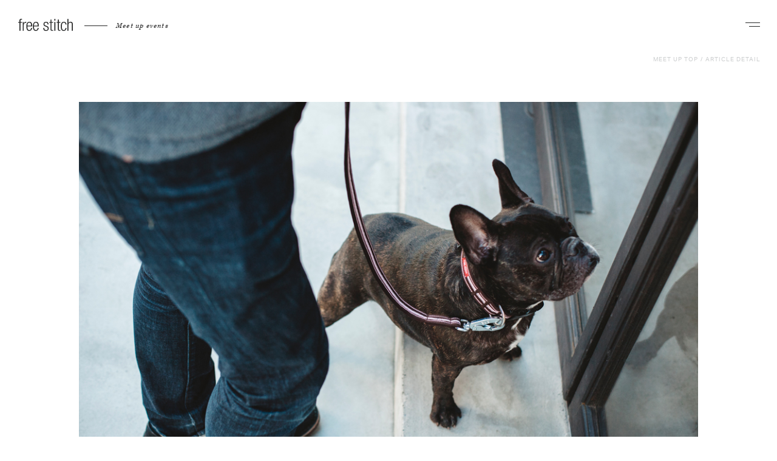

--- FILE ---
content_type: text/html; charset=UTF-8
request_url: https://www.freestitch.jp/mblog/18971
body_size: 13258
content:

<!DOCTYPE html>
<html dir="ltr" lang="ja">
<head>
  
<!-- Global site tag (gtag.js) - Google Analytics -->
<script async src="https://www.googletagmanager.com/gtag/js?id=UA-38521679-1"></script>
<script>
  window.dataLayer = window.dataLayer || [];
  function gtag(){dataLayer.push(arguments);}
  gtag('js', new Date());

  gtag('config', 'UA-38521679-1');
	gtag('config', 'AW-854687845');
	</script>

<meta charset="utf-8">
<meta name="viewport" content="width=device-width, initial-scale=1.0, maximum-scale=1.0, user-scalable=no">
<title>キッチンカー紹介(French Bulldog) | BLOG | フリーステッチ free stitch</title>
<meta property="og:title" content="キッチンカー紹介(French Bulldog) | BLOG | フリーステッチ free stitch">
<meta property="og:description" content="より豊かな暮らしを愛犬と！を合言葉にドッググッズブランドのフリーステッチ(free stitch)ではパピーから小型犬、中型犬、大型犬用の首輪やキャリーバッグ、ドッグウェア、ベッド、プレミアムドッグフード、犬用カート、ケージを取揃えて皆様の来店をお待ちしております。">
<meta property="og:url" content="https://www.freestitch.jp/mblog/18971">
<meta property="og:image" content="https://www.freestitch.jp/ogp.jpg">
<meta name="description" content="より豊かな暮らしを愛犬と！を合言葉にドッググッズブランドのフリーステッチ(free stitch)ではパピーから小型犬、中型犬、大型犬用の首輪やキャリーバッグ、ドッグウェア、ベッド、プレミアムドッグフード、犬用カート、ケージを取揃えて皆様の来店をお待ちしております。">
<meta property="og:site_name" content="フリーステッチ free stitch">
<meta property="og:type" content="article">
<meta name="format-detection" content="telephone=no">
<link rel="shortcut icon" href="/favicon.ico">
<link rel="apple-touch-icon" href="/shortcut.png">



			<link rel="stylesheet" href="/css/meetup/common.css">
	
			<link rel="stylesheet" href="/css/meetup/freepage.css">
	
	
			<script> (function(d) { var config = { kitId: 'oiw7bfe', scriptTimeout: 3000, async: true}, h=d.documentElement,t=setTimeout(function(){h.className=h.className.replace(/\bwf-loading\b/g,"")+" wf-inactive";},config.scriptTimeout),tk=d.createElement("script"),f=false,s=d.getElementsByTagName("script")[0],a;h.className+=" wf-loading";tk.src='https://use.typekit.net/'+config.kitId+'.js';tk.async=true;tk.onload=tk.onreadystatechange=function(){a=this.readyState;if(f||a&&a!="complete"&&a!="loaded")return;f=true;clearTimeout(t);try{Typekit.load(config)}catch(e){}};s.parentNode.insertBefore(tk,s)
		})(document);
	</script>
	  <meta name='robots' content='max-image-preview:large' />
<script type="text/javascript">
/* <![CDATA[ */
window._wpemojiSettings = {"baseUrl":"https:\/\/s.w.org\/images\/core\/emoji\/14.0.0\/72x72\/","ext":".png","svgUrl":"https:\/\/s.w.org\/images\/core\/emoji\/14.0.0\/svg\/","svgExt":".svg","source":{"concatemoji":"https:\/\/www.freestitch.jp\/wp\/wp-includes\/js\/wp-emoji-release.min.js?ver=6.4.7"}};
/*! This file is auto-generated */
!function(i,n){var o,s,e;function c(e){try{var t={supportTests:e,timestamp:(new Date).valueOf()};sessionStorage.setItem(o,JSON.stringify(t))}catch(e){}}function p(e,t,n){e.clearRect(0,0,e.canvas.width,e.canvas.height),e.fillText(t,0,0);var t=new Uint32Array(e.getImageData(0,0,e.canvas.width,e.canvas.height).data),r=(e.clearRect(0,0,e.canvas.width,e.canvas.height),e.fillText(n,0,0),new Uint32Array(e.getImageData(0,0,e.canvas.width,e.canvas.height).data));return t.every(function(e,t){return e===r[t]})}function u(e,t,n){switch(t){case"flag":return n(e,"\ud83c\udff3\ufe0f\u200d\u26a7\ufe0f","\ud83c\udff3\ufe0f\u200b\u26a7\ufe0f")?!1:!n(e,"\ud83c\uddfa\ud83c\uddf3","\ud83c\uddfa\u200b\ud83c\uddf3")&&!n(e,"\ud83c\udff4\udb40\udc67\udb40\udc62\udb40\udc65\udb40\udc6e\udb40\udc67\udb40\udc7f","\ud83c\udff4\u200b\udb40\udc67\u200b\udb40\udc62\u200b\udb40\udc65\u200b\udb40\udc6e\u200b\udb40\udc67\u200b\udb40\udc7f");case"emoji":return!n(e,"\ud83e\udef1\ud83c\udffb\u200d\ud83e\udef2\ud83c\udfff","\ud83e\udef1\ud83c\udffb\u200b\ud83e\udef2\ud83c\udfff")}return!1}function f(e,t,n){var r="undefined"!=typeof WorkerGlobalScope&&self instanceof WorkerGlobalScope?new OffscreenCanvas(300,150):i.createElement("canvas"),a=r.getContext("2d",{willReadFrequently:!0}),o=(a.textBaseline="top",a.font="600 32px Arial",{});return e.forEach(function(e){o[e]=t(a,e,n)}),o}function t(e){var t=i.createElement("script");t.src=e,t.defer=!0,i.head.appendChild(t)}"undefined"!=typeof Promise&&(o="wpEmojiSettingsSupports",s=["flag","emoji"],n.supports={everything:!0,everythingExceptFlag:!0},e=new Promise(function(e){i.addEventListener("DOMContentLoaded",e,{once:!0})}),new Promise(function(t){var n=function(){try{var e=JSON.parse(sessionStorage.getItem(o));if("object"==typeof e&&"number"==typeof e.timestamp&&(new Date).valueOf()<e.timestamp+604800&&"object"==typeof e.supportTests)return e.supportTests}catch(e){}return null}();if(!n){if("undefined"!=typeof Worker&&"undefined"!=typeof OffscreenCanvas&&"undefined"!=typeof URL&&URL.createObjectURL&&"undefined"!=typeof Blob)try{var e="postMessage("+f.toString()+"("+[JSON.stringify(s),u.toString(),p.toString()].join(",")+"));",r=new Blob([e],{type:"text/javascript"}),a=new Worker(URL.createObjectURL(r),{name:"wpTestEmojiSupports"});return void(a.onmessage=function(e){c(n=e.data),a.terminate(),t(n)})}catch(e){}c(n=f(s,u,p))}t(n)}).then(function(e){for(var t in e)n.supports[t]=e[t],n.supports.everything=n.supports.everything&&n.supports[t],"flag"!==t&&(n.supports.everythingExceptFlag=n.supports.everythingExceptFlag&&n.supports[t]);n.supports.everythingExceptFlag=n.supports.everythingExceptFlag&&!n.supports.flag,n.DOMReady=!1,n.readyCallback=function(){n.DOMReady=!0}}).then(function(){return e}).then(function(){var e;n.supports.everything||(n.readyCallback(),(e=n.source||{}).concatemoji?t(e.concatemoji):e.wpemoji&&e.twemoji&&(t(e.twemoji),t(e.wpemoji)))}))}((window,document),window._wpemojiSettings);
/* ]]> */
</script>
<style id='wp-emoji-styles-inline-css' type='text/css'>

	img.wp-smiley, img.emoji {
		display: inline !important;
		border: none !important;
		box-shadow: none !important;
		height: 1em !important;
		width: 1em !important;
		margin: 0 0.07em !important;
		vertical-align: -0.1em !important;
		background: none !important;
		padding: 0 !important;
	}
</style>
<link rel='stylesheet' id='wp-block-library-css' href='https://www.freestitch.jp/wp/wp-includes/css/dist/block-library/style.min.css?ver=6.4.7' type='text/css' media='all' />
<style id='classic-theme-styles-inline-css' type='text/css'>
/*! This file is auto-generated */
.wp-block-button__link{color:#fff;background-color:#32373c;border-radius:9999px;box-shadow:none;text-decoration:none;padding:calc(.667em + 2px) calc(1.333em + 2px);font-size:1.125em}.wp-block-file__button{background:#32373c;color:#fff;text-decoration:none}
</style>
<style id='global-styles-inline-css' type='text/css'>
body{--wp--preset--color--black: #000000;--wp--preset--color--cyan-bluish-gray: #abb8c3;--wp--preset--color--white: #ffffff;--wp--preset--color--pale-pink: #f78da7;--wp--preset--color--vivid-red: #cf2e2e;--wp--preset--color--luminous-vivid-orange: #ff6900;--wp--preset--color--luminous-vivid-amber: #fcb900;--wp--preset--color--light-green-cyan: #7bdcb5;--wp--preset--color--vivid-green-cyan: #00d084;--wp--preset--color--pale-cyan-blue: #8ed1fc;--wp--preset--color--vivid-cyan-blue: #0693e3;--wp--preset--color--vivid-purple: #9b51e0;--wp--preset--gradient--vivid-cyan-blue-to-vivid-purple: linear-gradient(135deg,rgba(6,147,227,1) 0%,rgb(155,81,224) 100%);--wp--preset--gradient--light-green-cyan-to-vivid-green-cyan: linear-gradient(135deg,rgb(122,220,180) 0%,rgb(0,208,130) 100%);--wp--preset--gradient--luminous-vivid-amber-to-luminous-vivid-orange: linear-gradient(135deg,rgba(252,185,0,1) 0%,rgba(255,105,0,1) 100%);--wp--preset--gradient--luminous-vivid-orange-to-vivid-red: linear-gradient(135deg,rgba(255,105,0,1) 0%,rgb(207,46,46) 100%);--wp--preset--gradient--very-light-gray-to-cyan-bluish-gray: linear-gradient(135deg,rgb(238,238,238) 0%,rgb(169,184,195) 100%);--wp--preset--gradient--cool-to-warm-spectrum: linear-gradient(135deg,rgb(74,234,220) 0%,rgb(151,120,209) 20%,rgb(207,42,186) 40%,rgb(238,44,130) 60%,rgb(251,105,98) 80%,rgb(254,248,76) 100%);--wp--preset--gradient--blush-light-purple: linear-gradient(135deg,rgb(255,206,236) 0%,rgb(152,150,240) 100%);--wp--preset--gradient--blush-bordeaux: linear-gradient(135deg,rgb(254,205,165) 0%,rgb(254,45,45) 50%,rgb(107,0,62) 100%);--wp--preset--gradient--luminous-dusk: linear-gradient(135deg,rgb(255,203,112) 0%,rgb(199,81,192) 50%,rgb(65,88,208) 100%);--wp--preset--gradient--pale-ocean: linear-gradient(135deg,rgb(255,245,203) 0%,rgb(182,227,212) 50%,rgb(51,167,181) 100%);--wp--preset--gradient--electric-grass: linear-gradient(135deg,rgb(202,248,128) 0%,rgb(113,206,126) 100%);--wp--preset--gradient--midnight: linear-gradient(135deg,rgb(2,3,129) 0%,rgb(40,116,252) 100%);--wp--preset--font-size--small: 13px;--wp--preset--font-size--medium: 20px;--wp--preset--font-size--large: 36px;--wp--preset--font-size--x-large: 42px;--wp--preset--spacing--20: 0.44rem;--wp--preset--spacing--30: 0.67rem;--wp--preset--spacing--40: 1rem;--wp--preset--spacing--50: 1.5rem;--wp--preset--spacing--60: 2.25rem;--wp--preset--spacing--70: 3.38rem;--wp--preset--spacing--80: 5.06rem;--wp--preset--shadow--natural: 6px 6px 9px rgba(0, 0, 0, 0.2);--wp--preset--shadow--deep: 12px 12px 50px rgba(0, 0, 0, 0.4);--wp--preset--shadow--sharp: 6px 6px 0px rgba(0, 0, 0, 0.2);--wp--preset--shadow--outlined: 6px 6px 0px -3px rgba(255, 255, 255, 1), 6px 6px rgba(0, 0, 0, 1);--wp--preset--shadow--crisp: 6px 6px 0px rgba(0, 0, 0, 1);}:where(.is-layout-flex){gap: 0.5em;}:where(.is-layout-grid){gap: 0.5em;}body .is-layout-flow > .alignleft{float: left;margin-inline-start: 0;margin-inline-end: 2em;}body .is-layout-flow > .alignright{float: right;margin-inline-start: 2em;margin-inline-end: 0;}body .is-layout-flow > .aligncenter{margin-left: auto !important;margin-right: auto !important;}body .is-layout-constrained > .alignleft{float: left;margin-inline-start: 0;margin-inline-end: 2em;}body .is-layout-constrained > .alignright{float: right;margin-inline-start: 2em;margin-inline-end: 0;}body .is-layout-constrained > .aligncenter{margin-left: auto !important;margin-right: auto !important;}body .is-layout-constrained > :where(:not(.alignleft):not(.alignright):not(.alignfull)){max-width: var(--wp--style--global--content-size);margin-left: auto !important;margin-right: auto !important;}body .is-layout-constrained > .alignwide{max-width: var(--wp--style--global--wide-size);}body .is-layout-flex{display: flex;}body .is-layout-flex{flex-wrap: wrap;align-items: center;}body .is-layout-flex > *{margin: 0;}body .is-layout-grid{display: grid;}body .is-layout-grid > *{margin: 0;}:where(.wp-block-columns.is-layout-flex){gap: 2em;}:where(.wp-block-columns.is-layout-grid){gap: 2em;}:where(.wp-block-post-template.is-layout-flex){gap: 1.25em;}:where(.wp-block-post-template.is-layout-grid){gap: 1.25em;}.has-black-color{color: var(--wp--preset--color--black) !important;}.has-cyan-bluish-gray-color{color: var(--wp--preset--color--cyan-bluish-gray) !important;}.has-white-color{color: var(--wp--preset--color--white) !important;}.has-pale-pink-color{color: var(--wp--preset--color--pale-pink) !important;}.has-vivid-red-color{color: var(--wp--preset--color--vivid-red) !important;}.has-luminous-vivid-orange-color{color: var(--wp--preset--color--luminous-vivid-orange) !important;}.has-luminous-vivid-amber-color{color: var(--wp--preset--color--luminous-vivid-amber) !important;}.has-light-green-cyan-color{color: var(--wp--preset--color--light-green-cyan) !important;}.has-vivid-green-cyan-color{color: var(--wp--preset--color--vivid-green-cyan) !important;}.has-pale-cyan-blue-color{color: var(--wp--preset--color--pale-cyan-blue) !important;}.has-vivid-cyan-blue-color{color: var(--wp--preset--color--vivid-cyan-blue) !important;}.has-vivid-purple-color{color: var(--wp--preset--color--vivid-purple) !important;}.has-black-background-color{background-color: var(--wp--preset--color--black) !important;}.has-cyan-bluish-gray-background-color{background-color: var(--wp--preset--color--cyan-bluish-gray) !important;}.has-white-background-color{background-color: var(--wp--preset--color--white) !important;}.has-pale-pink-background-color{background-color: var(--wp--preset--color--pale-pink) !important;}.has-vivid-red-background-color{background-color: var(--wp--preset--color--vivid-red) !important;}.has-luminous-vivid-orange-background-color{background-color: var(--wp--preset--color--luminous-vivid-orange) !important;}.has-luminous-vivid-amber-background-color{background-color: var(--wp--preset--color--luminous-vivid-amber) !important;}.has-light-green-cyan-background-color{background-color: var(--wp--preset--color--light-green-cyan) !important;}.has-vivid-green-cyan-background-color{background-color: var(--wp--preset--color--vivid-green-cyan) !important;}.has-pale-cyan-blue-background-color{background-color: var(--wp--preset--color--pale-cyan-blue) !important;}.has-vivid-cyan-blue-background-color{background-color: var(--wp--preset--color--vivid-cyan-blue) !important;}.has-vivid-purple-background-color{background-color: var(--wp--preset--color--vivid-purple) !important;}.has-black-border-color{border-color: var(--wp--preset--color--black) !important;}.has-cyan-bluish-gray-border-color{border-color: var(--wp--preset--color--cyan-bluish-gray) !important;}.has-white-border-color{border-color: var(--wp--preset--color--white) !important;}.has-pale-pink-border-color{border-color: var(--wp--preset--color--pale-pink) !important;}.has-vivid-red-border-color{border-color: var(--wp--preset--color--vivid-red) !important;}.has-luminous-vivid-orange-border-color{border-color: var(--wp--preset--color--luminous-vivid-orange) !important;}.has-luminous-vivid-amber-border-color{border-color: var(--wp--preset--color--luminous-vivid-amber) !important;}.has-light-green-cyan-border-color{border-color: var(--wp--preset--color--light-green-cyan) !important;}.has-vivid-green-cyan-border-color{border-color: var(--wp--preset--color--vivid-green-cyan) !important;}.has-pale-cyan-blue-border-color{border-color: var(--wp--preset--color--pale-cyan-blue) !important;}.has-vivid-cyan-blue-border-color{border-color: var(--wp--preset--color--vivid-cyan-blue) !important;}.has-vivid-purple-border-color{border-color: var(--wp--preset--color--vivid-purple) !important;}.has-vivid-cyan-blue-to-vivid-purple-gradient-background{background: var(--wp--preset--gradient--vivid-cyan-blue-to-vivid-purple) !important;}.has-light-green-cyan-to-vivid-green-cyan-gradient-background{background: var(--wp--preset--gradient--light-green-cyan-to-vivid-green-cyan) !important;}.has-luminous-vivid-amber-to-luminous-vivid-orange-gradient-background{background: var(--wp--preset--gradient--luminous-vivid-amber-to-luminous-vivid-orange) !important;}.has-luminous-vivid-orange-to-vivid-red-gradient-background{background: var(--wp--preset--gradient--luminous-vivid-orange-to-vivid-red) !important;}.has-very-light-gray-to-cyan-bluish-gray-gradient-background{background: var(--wp--preset--gradient--very-light-gray-to-cyan-bluish-gray) !important;}.has-cool-to-warm-spectrum-gradient-background{background: var(--wp--preset--gradient--cool-to-warm-spectrum) !important;}.has-blush-light-purple-gradient-background{background: var(--wp--preset--gradient--blush-light-purple) !important;}.has-blush-bordeaux-gradient-background{background: var(--wp--preset--gradient--blush-bordeaux) !important;}.has-luminous-dusk-gradient-background{background: var(--wp--preset--gradient--luminous-dusk) !important;}.has-pale-ocean-gradient-background{background: var(--wp--preset--gradient--pale-ocean) !important;}.has-electric-grass-gradient-background{background: var(--wp--preset--gradient--electric-grass) !important;}.has-midnight-gradient-background{background: var(--wp--preset--gradient--midnight) !important;}.has-small-font-size{font-size: var(--wp--preset--font-size--small) !important;}.has-medium-font-size{font-size: var(--wp--preset--font-size--medium) !important;}.has-large-font-size{font-size: var(--wp--preset--font-size--large) !important;}.has-x-large-font-size{font-size: var(--wp--preset--font-size--x-large) !important;}
.wp-block-navigation a:where(:not(.wp-element-button)){color: inherit;}
:where(.wp-block-post-template.is-layout-flex){gap: 1.25em;}:where(.wp-block-post-template.is-layout-grid){gap: 1.25em;}
:where(.wp-block-columns.is-layout-flex){gap: 2em;}:where(.wp-block-columns.is-layout-grid){gap: 2em;}
.wp-block-pullquote{font-size: 1.5em;line-height: 1.6;}
</style>
<link rel='stylesheet' id='contact-form-7-css' href='https://www.freestitch.jp/wp/wp-content/plugins/contact-form-7/includes/css/styles.css?ver=5.7.7' type='text/css' media='all' />
<link rel="https://api.w.org/" href="https://www.freestitch.jp/wp-json/" /><link rel="alternate" type="application/json" href="https://www.freestitch.jp/wp-json/wp/v2/mblog/18971" /><link rel="EditURI" type="application/rsd+xml" title="RSD" href="https://www.freestitch.jp/wp/xmlrpc.php?rsd" />
<meta name="generator" content="WordPress 6.4.7" />
<link rel="canonical" href="https://www.freestitch.jp/mblog/18971" />
<link rel='shortlink' href='https://www.freestitch.jp/?p=18971' />
<link rel="alternate" type="application/json+oembed" href="https://www.freestitch.jp/wp-json/oembed/1.0/embed?url=https%3A%2F%2Fwww.freestitch.jp%2Fmblog%2F18971" />
<link rel="alternate" type="text/xml+oembed" href="https://www.freestitch.jp/wp-json/oembed/1.0/embed?url=https%3A%2F%2Fwww.freestitch.jp%2Fmblog%2F18971&#038;format=xml" />
</head>
<body>
    <header class="m-header">
  <div id="header-inner" class="m-header__inner ">
    <div class="m-header__logoArea">
      <a class="m-header__logo" href="/meetup">
        <svg class="m-header__logoIcon" xmlns="http://www.w3.org/2000/svg" width="90" height="20" viewBox="0 0 90 20">
          <defs>
            <style>
              .cls-1 {
                fill: #3f3a39;
                fill-rule: evenodd;
              }
            </style>
          </defs>
          <path class="cls-1" d="M31.993,48.566H30V47.2h1.993V45.485c0-1.99.409-3.485,3.166-3.485a5.161,5.161,0,0,1,1.034.081v1.361a3.529,3.529,0,0,0-.79-0.081c-1.2,0-1.772.465-1.772,2.124V47.2h2.562v1.362H33.632V61.674H31.993V48.566Zm5.39-1.362h1.636v2.262h0.053a3.84,3.84,0,0,1,3.657-2.588,1.933,1.933,0,0,1,.574.082v1.633a4.049,4.049,0,0,0-.791-0.081c-1.8,0-3.493,1.308-3.493,4.116v9.046H37.383V47.2Zm7.751,5.944c0.051-3.6,1.064-4.908,3.082-4.908s3.026,1.307,3.086,4.908H45.134ZM51.27,56.88c-0.273,2.534-1.337,3.759-3.054,3.759-1.611,0-3.082-1.282-3.082-5.448V54.508h7.912v-0.6c0-4.825-1.449-7.03-4.668-7.03-3.194,0-4.992,2.534-4.992,7.549,0,5.447,1.8,7.577,4.856,7.577,2.728,0,4.418-2.043,4.664-5.124H51.27Zm4.7-3.732c0.052-3.6,1.064-4.908,3.079-4.908s3.03,1.307,3.086,4.908H55.974Zm6.136,3.732c-0.272,2.534-1.335,3.759-3.057,3.759-1.607,0-3.079-1.282-3.079-5.448V54.508h7.908v-0.6c0-4.825-1.444-7.03-4.666-7.03-3.19,0-4.989,2.534-4.989,7.549,0,5.447,1.8,7.577,4.856,7.577,2.726,0,4.416-2.043,4.667-5.124h-1.64Zm12.292-2.4c-2.047-.792-2.783-1.99-2.783-3.433,0-2.97,1.852-4.17,4.308-4.17,2.73,0,3.983,1.389,3.983,4.035V51.32H78.275V50.913c0-1.882-.871-2.673-2.368-2.673-1.917,0-2.652,1.009-2.652,2.453,0,1.006.325,1.8,1.968,2.427l2.372,0.9a3.709,3.709,0,0,1,2.7,3.676c0,2.483-1.415,4.309-4.473,4.309-2.977,0-4.451-1.228-4.451-4.5V57.043h1.64v0.381c0,2.125.925,3.214,2.785,3.214a2.544,2.544,0,0,0,2.862-2.592,2.6,2.6,0,0,0-1.964-2.666Zm8.813-5.915H81.224V47.2h1.992V43.2h1.635V47.2h2.567v1.362H84.851V58.951a1.308,1.308,0,0,0,1.556,1.527,3.292,3.292,0,0,0,1.011-.166v1.362a2.7,2.7,0,0,1-1.145.166c-2.212,0-3.057-.6-3.057-2.537V48.566Zm6.37-1.362h1.64v14.47h-1.64V47.2Zm0-4.986h1.64V45h-1.64V42.218Zm5.768,6.348H93.362V47.2h1.992V43.2h1.639V47.2h2.562v1.362H96.994V58.951a1.3,1.3,0,0,0,1.553,1.527,3.269,3.269,0,0,0,1.009-.166v1.362a2.689,2.689,0,0,1-1.145.166c-2.212,0-3.056-.6-3.056-2.537V48.566Zm14.254,8.313C109.361,59.961,107.672,62,105,62c-3.054,0-4.852-2.13-4.852-7.577,0-5.015,1.8-7.549,4.993-7.549,2.725,0,4.309,1.66,4.473,4.632h-1.637c-0.191-2.262-1.094-3.271-2.836-3.271-1.778,0-3.252,1.092-3.252,6.214,0,5.449,1.56,6.185,3.087,6.185,1.663,0,2.724-1.225,3-3.759h1.637Zm1.44-14.661h1.637v7h0.056a3.447,3.447,0,0,1,3.545-2.344c2.21,0,3.711,1.142,3.711,3.867V61.674h-1.636V51.211c0-1.989-.823-2.972-2.485-2.972-1.908,0-3.191,1.473-3.191,3.709v9.725h-1.637V42.218Z" transform="translate(-30 -42)"/>
        </svg>
      </a>
      <p class="m-header__subtitle">Meet up events</p>
    </div>

    <nav class="m-header__nav">
      <div class="m-drawer">
        <button id="js-drawer-button" class="m-drawer__button m-navigationButton" type="button" aria-controls="js-drawer-menu" aria-expanded="false" aria-label="ナビゲーションを開く">
          <span class="u-visuallyHidden">ナビゲーション</span>
          <span class="m-navigationButton__line1"></span>
          <span class="m-navigationButton__line2"></span>
          <!-- <svg class="m-actions__icon m-actions__icon--navigation" xmlns="http://www.w3.org/2000/svg" width="20.03" height="16" viewBox="0 0 20.03 16">
              <defs>
                <style>
                  .cls-1 {
                    fill: #282929;
                    fill-rule: evenodd;
                  }

                  .cls-2 {
                    fill: none;
                    stroke: #282929;
                    stroke-width: 1px;
                  }
                </style>
              </defs>
              <path class="cls-1" d="M1820,41V40h-14v1h14Z" transform="translate(-1806 -25)"/>
              <path class="cls-1" d="M1812,36V35h-6v1h6Z" transform="translate(-1806 -25)"/>
              <path class="cls-1" d="M1812,31V30h-6v1h6Z" transform="translate(-1806 -25)"/>
              <path class="cls-1" d="M1820,26V25h-14v1h14Z" transform="translate(-1806 -25)"/>
              <circle class="cls-2" cx="12.5" cy="7.5" r="4.5"/>
              <path class="cls-1" d="M1820.66,34.887l0.71-.707,4.66,4.656-0.71.707Z" transform="translate(-1806 -25)"/>
            </svg> -->
            <svg class="m-actions__icon m-actions__icon--navigation" xmlns="http://www.w3.org/2000/svg" viewBox="0 0 20.03 16" width="20.03" height="16">
              <defs>
                <style>
                  .cls-1,.cls-2{
                    fill:#282929;
                  }
                  .cls-1{
                    fill-rule:evenodd;
                  }
                </style>
              </defs>
              <g id="レイヤー_2" data-name="レイヤー 2">
                <g id="レイヤー_1-2" data-name="レイヤー 1">
                  <path class="cls-1" d="M20,13.84,16.17,10.1a4.68,4.68,0,1,0-.68.74l3.83,3.7ZM9,7.5A3.5,3.5,0,1,1,12.5,11,3.5,3.5,0,0,1,9,7.5Z"/>
                  <rect class="cls-2" width="14" height="1"/>
                  <rect class="cls-2" y="5" width="6" height="1"/>
                  <rect class="cls-2" y="10" width="6" height="1"/>
                  <rect class="cls-2" y="15" width="14" height="1"/>
                </g>
              </g>
            </svg>

        </button>
          <div id="js-drawer-menu" class="m-drawer__menu" aria-hidden="true">
          <form class="meetupForm" action="https://www.freestitch.jp/" role="search">
  <input type="hidden" name="post_type" value="meetup">
  <input class="meetupForm__input" type="search" name="s" value="" placeholder="Search">
  <button><img class="meetupForm__icon" src="/img/meetup/icon_search.svg" alt="検索" width="38" height="38" loading="lazy"></button>
</form>
          <div class="m-drawer__inner">
            <div class="m-drawer__box m-header__dogType">
              <p class="m-box__title">DOG TYPE</p>
              <ul class="m-box__list dogType">
                                  <li>
                    <a href="https://www.freestitch.jp/meetup/dogs/shih-tzu">シーズー</a>
                  </li>
                                  <li>
                    <a href="https://www.freestitch.jp/meetup/dogs/corgi">コーギー</a>
                  </li>
                                  <li>
                    <a href="https://www.freestitch.jp/meetup/dogs/bostonterrier">ボストンテリア</a>
                  </li>
                                  <li>
                    <a href="https://www.freestitch.jp/meetup/dogs/beagle">ビーグル</a>
                  </li>
                                  <li>
                    <a href="https://www.freestitch.jp/meetup/dogs/dachshund">ダックスフンド</a>
                  </li>
                                  <li>
                    <a href="https://www.freestitch.jp/meetup/dogs/cockerspaniel">コッカースパニエル</a>
                  </li>
                                  <li>
                    <a href="https://www.freestitch.jp/meetup/dogs/shiba">柴</a>
                  </li>
                                  <li>
                    <a href="https://www.freestitch.jp/meetup/dogs/jackrussellterrier">ジャックラッセルテリア</a>
                  </li>
                                  <li>
                    <a href="https://www.freestitch.jp/meetup/dogs/chihuahua">チワワ</a>
                  </li>
                                  <li>
                    <a href="https://www.freestitch.jp/meetup/dogs/italian-greyhound">イタリアングレーハウンド</a>
                  </li>
                                  <li>
                    <a href="https://www.freestitch.jp/meetup/dogs/retriever">レトリーバー</a>
                  </li>
                                  <li>
                    <a href="https://www.freestitch.jp/meetup/dogs/pomeranian">ポメラニアン</a>
                  </li>
                                  <li>
                    <a href="https://www.freestitch.jp/meetup/dogs/shetland-sheepdog">シェットランドシープドッグ</a>
                  </li>
                                  <li>
                    <a href="https://www.freestitch.jp/meetup/dogs/pug">パグ</a>
                  </li>
                                  <li>
                    <a href="https://www.freestitch.jp/meetup/dogs/bordercollie">ボーダーコリー</a>
                  </li>
                                  <li>
                    <a href="https://www.freestitch.jp/meetup/dogs/pekingese">ペキニーズ</a>
                  </li>
                                  <li>
                    <a href="https://www.freestitch.jp/meetup/dogs/australianlabradoodle">オーストラリアン ラブラドゥードル</a>
                  </li>
                                  <li>
                    <a href="https://www.freestitch.jp/meetup/dogs/schnauzer">シュナウザー</a>
                  </li>
                                  <li>
                    <a href="https://www.freestitch.jp/meetup/dogs/papillon">パピヨン</a>
                  </li>
                                  <li>
                    <a href="https://www.freestitch.jp/meetup/dogs/pinscher">ピンシャー</a>
                  </li>
                                  <li>
                    <a href="https://www.freestitch.jp/meetup/dogs/frenchbulldog">フレンチブルドッグ</a>
                  </li>
                                  <li>
                    <a href="https://www.freestitch.jp/meetup/dogs/yorkshireterrier">ヨークシャーテリア</a>
                  </li>
                                  <li>
                    <a href="https://www.freestitch.jp/meetup/dogs/crossbreed">クロスブリード</a>
                  </li>
                                  <li>
                    <a href="https://www.freestitch.jp/meetup/dogs/maltese">マルチーズ</a>
                  </li>
                                  <li>
                    <a href="https://www.freestitch.jp/meetup/dogs/poodle">プードル</a>
                  </li>
                                  <li>
                    <a href="https://www.freestitch.jp/meetup/dogs/doodle">ドゥードル</a>
                  </li>
                                  <li>
                    <a href="https://www.freestitch.jp/meetup/dogs/cavalier">キャバリア</a>
                  </li>
                                  <li>
                    <a href="https://www.freestitch.jp/meetup/dogs/west-highland-white-terrier">ウエスティ</a>
                  </li>
                                  <li>
                    <a href="https://www.freestitch.jp/meetup/dogs/yellow-dog-project">Yellow Dog</a>
                  </li>
                              </ul>
            </div>
                        <div class="m-drawer__box m-header__contents">
              <p class="m-box__title">CONTENTS</p>
              <ul class="m-box__list contents">
                                <li>
                <a href="https://www.freestitch.jp/mb_category/breed-history">犬種の歴史</a>
                </li>
                                <li>
                <a href="https://www.freestitch.jp/mb_category/breed-group-history">犬種グループの歴史</a>
                </li>
                                <li>
                <a href="https://www.freestitch.jp/mblog/mb_category/breeding-history">犬種開発の歴史</a>
                </li>
                                <li>
                <a href="https://www.freestitch.jp/mblog/mb_category/worlds-popular-breeds">世界の人気犬種</a>
                </li>
                                <li>
                <a href="https://www.freestitch.jp/mb_category/dogtrainer">ドッグトレーナー紹介</a>
                </li>
                                <li>
                <a href="https://www.freestitch.jp/mb_category/dog-specialists">ドッグスペシャリスト</a>
                </li>
                                <li>
                <a href="https://www.freestitch.jp/mb_category/beginner-dog-training-games">Dog training & games</a>
                </li>
                                <li>
                <a href="https://www.freestitch.jp/meet-up-dog-photo-gallery">Meet up Dogs</a>
                </li>
                                <li>
                <a href="https://www.freestitch.jp/mblog/mb_category/dog-run">ドッグランについて</a>
                </li>
                                <li>
                <a href="https://www.freestitch.jp/meetup-faq">F.A.Q</a>
                </li>
                                <li>
                <a href=""></a>
                </li>
                              </ul>
            </div>
                        <div class="m-drawer__box m-header__relatedSites">
              <p class="m-box__title">RELATED SITES</p>
              <ul class="m-box__list">
                <li>
                  <a href="/">BRAND SITE</a>
                </li>
                <li>
                  <a href="https://fs-store.jp">ONLINE STORE</a>
                </li>
              </ul>
            </div>
                              <div class="m-drawer__box  m-header__feature">
                  <p class="m-box__title">FEATURE</p>
                  <div class="m-box__feature">
                                          <a class="m-feature__Item" href="https://www.freestitch.jp/meetup/pug-meet-up-2025">
                                                                                              <span class="m-feature__title">Pug MEET UP 2025</span>
                    </a>
                                        <a class="m-feature__Item" href="https://www.freestitch.jp/meetup/french-bulldog-meet-up-2025">
                                                                                              <span class="m-feature__title">French Bulldog MEET UP 2025</span>
                    </a>
                                  </div>
              </div>
                        <div class="m-drawer__closeButton">
              <button id="js-spdrawer-button" class="m-drawer__button m-navigationButton" type="button" aria-controls="js-drawer-menu" aria-expanded="false" aria-label="ナビゲーションを閉じる">
                <span class="m-closeButton__line1"></span>
                <span class="m-closeButton__line2"></span>
              </button>
            </div>
          </div>
        </div>
      </div>
    </nav>
  </div>
</header>

  <nav class="m-breadcrumb pc">
    <ol>
      <li><a href="/meetup">MEET UP TOP</a><span>/</span></li>
      <li>ARTICLE DETAIL</li>
    </ol>
  </nav>

  <div class="blogMainImg">
    <img class="" src="https://www.freestitch.jp/wp/wp-content/uploads/2021/02/MG_9477_1056_675.jpg" alt="">
  </div>
  <div class="blogContent">
    <h1 class="blogContent__ttl">キッチンカー紹介(French Bulldog)</h1>
    <p class="blogContent__lead">フレブルミートアップ2021の昼食はこれできまり！ご出店いただくキッチンカーをご紹介いたします。家族、友達同士でメニューをシェアするのも良いですね。</p>
    <div class="blogContent__box">
                                    <div class="blogContent__txt"><p>【<a href="https://happy-happy.jp/">HAPPyHAPPy</a>】<br />
一度食べたら忘れられない！千切らずにカブりとかぶりついて食べるメロンパン。表面のクッキー生地1ミリにこだわった幸せのメロンパン。メロンパン号に積んだオーブンで焼いた焼き立てはまさに幸せ食感。焼き立てのサクッふわっな食感も、お持ち帰りのザクッふわっな食感も是非お楽しみください！！</p>
<p>【<a href="http://felice-kitchen-car.com/">FELICE</a>】<br />
当店の石窯は天然大谷石を使用し、木製ペレット燃料を熱源に約500度の温度で一気に焼き上げます。ピッツァの命である生地には、ナポリピッツァ協会認定の北海道江別産小麦を100％使用した自家製生地を数日間低温熟成させました。旨味をギュッと閉じ込めた生地は噛めば噛むほどに甘みが口の中に広がります。ピザの作り置きなどは一切せずに、ご注文を頂いてから一枚一枚丁寧に焼き上げます。</p>
<p>※当日、キッチンカーは混雑することが予想されます。コンテンツの予約時間やその他ご都合がある方はご利用時間を昼食時からずらしていただくかご持参いただきますようお願い致します。</p>
<p>【<a href="https://www.freestitch.jp/meetup/french-bulldog-meet-up-2021">French Bulldog MEET UP 2021</a>】</p>
</div>
                              <p class="blogContent__caption"></p>
      <div class="blogContent__tag">
        <a href="https://www.freestitch.jp/mblog/mb_category/frenchbulldog">French Bulldog</a>      </div>
    </div>
  </div>

  <nav class="m-breadcrumb sp">
    <ol>
      <li><a href="/meetup">MEET UP TOP</a><span>/</span></li>
      <li>ARTICLE DETAIL</li>
    </ol>
  </nav>

  <section class="m-topicsWrap">
  <div class="m-topics">
    <h2 class="m-topics__heading c-title">TOPICS</h2>
    <div id="js-topics-slide" class="swiper-container">
      <div class="swiper-wrapper m-topics__unit">
                              <div class="swiper-slide m-topics__item">
                        <a href="https://www.freestitch.jp/mblog/47840"><img src="https://www.freestitch.jp/wp/wp-content/uploads/2025/12/250322_1841.jpg" alt="出店者(French Bulldog)" loading="lazy"></a>
                        <div class="m-topics__detail">
                          <a href="https://www.freestitch.jp/mblog/47840" class="m-topics__title">出店者(French Bulldog)</a>
                          <p class="m-topics__txt">French Bulldog MEET UP 2026では、皆さまが1日を通してお楽しみいただけるショッピングエリアをご用意しております。
いただいたコメントと共に出店者をご紹介いたしますので事前にチェックしてくださいね。
※随時更新していきます</p>
                          <div class="m-topics__label">
                            <a class="m-topic__tag" href="https://www.freestitch.jp/mblog/mb_category/frenchbulldog">French Bulldog</a>                          </div>
                        </div>
                      </div>
                                    <div class="swiper-slide m-topics__item">
                        <a href="https://www.freestitch.jp/mblog/46917"><img src="https://www.freestitch.jp/wp/wp-content/uploads/2025/12/AM_H2A1930.jpg" alt="ボール取りゲーム(French Bulldog)" loading="lazy"></a>
                        <div class="m-topics__detail">
                          <a href="https://www.freestitch.jp/mblog/46917" class="m-topics__title">ボール取りゲーム(French Bulldog)</a>
                          <p class="m-topics__txt">オフ会ならではの規模でいつもと一味違うゲームを体験。そして優勝を目指しましょう。
今回は愛犬とペアで行う定番ゲーム、イス取りゲームのボールバージョンを同じ犬種だけで楽しんでいきます！</p>
                          <div class="m-topics__label">
                            <a class="m-topic__tag" href="https://www.freestitch.jp/mblog/mb_category/frenchbulldog">French Bulldog</a>                          </div>
                        </div>
                      </div>
                                    <div class="swiper-slide m-topics__item">
                        <a href="https://www.freestitch.jp/mblog/46878"><img src="https://www.freestitch.jp/wp/wp-content/uploads/2025/11/231007_0857.jpg" alt="ドッグラン(French Bulldog)" loading="lazy"></a>
                        <div class="m-topics__detail">
                          <a href="https://www.freestitch.jp/mblog/46878" class="m-topics__title">ドッグラン(French Bulldog)</a>
                          <p class="m-topics__txt">同じ犬種でのびのび遊んでいただける【予約制】のドッグランをご用意いたします。ルールを守りつつ、広いランで集まったお友達と思いっきり遊ばせてあげてください。</p>
                          <div class="m-topics__label">
                            <a class="m-topic__tag" href="https://www.freestitch.jp/mblog/mb_category/frenchbulldog">French Bulldog</a>                          </div>
                        </div>
                      </div>
                                    <div class="swiper-slide m-topics__item">
                        <a href="https://www.freestitch.jp/mblog/46261"><img src="" alt="free stitch MEET UP 2026年 イベントアルバイト募集(春夏シーズン)" loading="lazy"></a>
                        <div class="m-topics__detail">
                          <a href="https://www.freestitch.jp/mblog/46261" class="m-topics__title">free stitch MEET UP 2026年 イベントアルバイト募集(春夏シーズン)</a>
                          <p class="m-topics__txt">フリーステッチで企画している2026年春夏シーズンのオフ会イベントに、アルバイトとしてお手伝いいただける方を募集しております。</p>
                          <div class="m-topics__label">
                            <a class="m-topic__tag" href="https://www.freestitch.jp/mblog/mb_category/australian-labradoodle">Australian Labradoodle</a><a class="m-topic__tag" href="https://www.freestitch.jp/mblog/mb_category/shetland-sheepdog">Shetland Sheepdog</a><a class="m-topic__tag" href="https://www.freestitch.jp/mblog/mb_category/pekingese">Pekingese</a><a class="m-topic__tag" href="https://www.freestitch.jp/mblog/mb_category/bostonterrier">BostonTerrier</a><a class="m-topic__tag" href="https://www.freestitch.jp/mblog/mb_category/corgi">Corgi</a><a class="m-topic__tag" href="https://www.freestitch.jp/mblog/mb_category/pinscher">Pinscher</a><a class="m-topic__tag" href="https://www.freestitch.jp/mblog/mb_category/shih-tzu">Shih Tzu</a><a class="m-topic__tag" href="https://www.freestitch.jp/mblog/mb_category/shiba">Shiba</a><a class="m-topic__tag" href="https://www.freestitch.jp/mblog/mb_category/frenchbulldog">French Bulldog</a><a class="m-topic__tag" href="https://www.freestitch.jp/mblog/mb_category/papillon">Papillon</a><a class="m-topic__tag" href="https://www.freestitch.jp/mblog/mb_category/schnauzer">Schnauzer</a><a class="m-topic__tag" href="https://www.freestitch.jp/mblog/mb_category/pug">Pug</a><a class="m-topic__tag" href="https://www.freestitch.jp/mblog/mb_category/bordercollie">Border Collie</a>                          </div>
                        </div>
                      </div>
                                    <div class="swiper-slide m-topics__item">
                        <a href="https://www.freestitch.jp/mblog/46220"><img src="https://www.freestitch.jp/wp/wp-content/uploads/2024/12/23aw_frebull_1800_3.jpg" alt="集合写真撮影(French Bulldog)" loading="lazy"></a>
                        <div class="m-topics__detail">
                          <a href="https://www.freestitch.jp/mblog/46220" class="m-topics__title">集合写真撮影(French Bulldog)</a>
                          <p class="m-topics__txt">ご参加いただいた皆さまとワンちゃん達全員で思い出に残る集合写真を撮影しましょう！</p>
                          <div class="m-topics__label">
                            <a class="m-topic__tag" href="https://www.freestitch.jp/mblog/mb_category/frenchbulldog">French Bulldog</a>                          </div>
                        </div>
                      </div>
                                    <div class="swiper-slide m-topics__item">
                        <a href="https://www.freestitch.jp/mblog/46218"><img src="https://www.freestitch.jp/wp/wp-content/uploads/2025/10/0528ty-0251.jpg" alt="家族でダッシュ撮影(French Bulldog)" loading="lazy"></a>
                        <div class="m-topics__detail">
                          <a href="https://www.freestitch.jp/mblog/46218" class="m-topics__title">家族でダッシュ撮影(French Bulldog)</a>
                          <p class="m-topics__txt">50mスプリントのコース(ハードル無し、ハードルあり)で、ご家族の笑顔あふれる瞬間をプロのカメラマンが撮影いたします。
垂れ幕の前で撮る写真とは一味違う、動きの中で輝く自然な笑顔を撮影する特別な家族写真をお届けします。
イベント参加の素敵な思い出を写真に残したい方は、ぜひこの機会にご参加ください！</p>
                          <div class="m-topics__label">
                            <a class="m-topic__tag" href="https://www.freestitch.jp/mblog/mb_category/frenchbulldog">French Bulldog</a>                          </div>
                        </div>
                      </div>
                    </div>
      <div class="m-box__nav">
        <div>
          <button class="topics-button-prev c-controlButton prev" type="button">
            <span class="c-controlButton__prev"></span>
            <span class="u-visuallyHidden">前へ</span>
          </button>
          <button class="topics-button-next c-controlButton next" type="button">
            <span class="c-controlButton__next"></span>
            <span class="u-visuallyHidden">次へ</span>
          </button>
        </div>
        <div class="theme__counter">
          <span class="theme__currentIndex"></span> / <span class="theme__totalIndex"></span>
        </div>
      </div>
    </div>
  </div>
</section>
  
<div class="f-footer__button">
	<a class="f-footer__backToTop js-back-to-top" href="#">
		<img src="/img/meetup/back-to-top.svg" alt="" width="16" height="25" loading="lazy">
	</a>
</div>
<footer class="m-footer">
	<div class="m-footer__inner">
		<div class="m-footer__items m-footer__dogtype">
			<p class="m-footer__title">DOG TYPE</p>
			<ul class="m-footer__dog">
									<li>
						<a href="https://www.freestitch.jp/meetup/dogs/shih-tzu">シーズー</a>
					</li>
									<li>
						<a href="https://www.freestitch.jp/meetup/dogs/corgi">コーギー</a>
					</li>
									<li>
						<a href="https://www.freestitch.jp/meetup/dogs/bostonterrier">ボストンテリア</a>
					</li>
									<li>
						<a href="https://www.freestitch.jp/meetup/dogs/beagle">ビーグル</a>
					</li>
									<li>
						<a href="https://www.freestitch.jp/meetup/dogs/dachshund">ダックスフンド</a>
					</li>
									<li>
						<a href="https://www.freestitch.jp/meetup/dogs/cockerspaniel">コッカースパニエル</a>
					</li>
									<li>
						<a href="https://www.freestitch.jp/meetup/dogs/shiba">柴</a>
					</li>
									<li>
						<a href="https://www.freestitch.jp/meetup/dogs/jackrussellterrier">ジャックラッセルテリア</a>
					</li>
									<li>
						<a href="https://www.freestitch.jp/meetup/dogs/chihuahua">チワワ</a>
					</li>
									<li>
						<a href="https://www.freestitch.jp/meetup/dogs/italian-greyhound">イタリアングレーハウンド</a>
					</li>
									<li>
						<a href="https://www.freestitch.jp/meetup/dogs/retriever">レトリーバー</a>
					</li>
									<li>
						<a href="https://www.freestitch.jp/meetup/dogs/pomeranian">ポメラニアン</a>
					</li>
									<li>
						<a href="https://www.freestitch.jp/meetup/dogs/shetland-sheepdog">シェットランドシープドッグ</a>
					</li>
									<li>
						<a href="https://www.freestitch.jp/meetup/dogs/pug">パグ</a>
					</li>
									<li>
						<a href="https://www.freestitch.jp/meetup/dogs/bordercollie">ボーダーコリー</a>
					</li>
									<li>
						<a href="https://www.freestitch.jp/meetup/dogs/pekingese">ペキニーズ</a>
					</li>
									<li>
						<a href="https://www.freestitch.jp/meetup/dogs/australianlabradoodle">オーストラリアン ラブラドゥードル</a>
					</li>
									<li>
						<a href="https://www.freestitch.jp/meetup/dogs/schnauzer">シュナウザー</a>
					</li>
									<li>
						<a href="https://www.freestitch.jp/meetup/dogs/papillon">パピヨン</a>
					</li>
									<li>
						<a href="https://www.freestitch.jp/meetup/dogs/pinscher">ピンシャー</a>
					</li>
									<li>
						<a href="https://www.freestitch.jp/meetup/dogs/frenchbulldog">フレンチブルドッグ</a>
					</li>
									<li>
						<a href="https://www.freestitch.jp/meetup/dogs/yorkshireterrier">ヨークシャーテリア</a>
					</li>
									<li>
						<a href="https://www.freestitch.jp/meetup/dogs/crossbreed">クロスブリード</a>
					</li>
									<li>
						<a href="https://www.freestitch.jp/meetup/dogs/maltese">マルチーズ</a>
					</li>
									<li>
						<a href="https://www.freestitch.jp/meetup/dogs/poodle">プードル</a>
					</li>
									<li>
						<a href="https://www.freestitch.jp/meetup/dogs/doodle">ドゥードル</a>
					</li>
									<li>
						<a href="https://www.freestitch.jp/meetup/dogs/cavalier">キャバリア</a>
					</li>
									<li>
						<a href="https://www.freestitch.jp/meetup/dogs/west-highland-white-terrier">ウエスティ</a>
					</li>
									<li>
						<a href="https://www.freestitch.jp/meetup/dogs/yellow-dog-project">Yellow Dog</a>
					</li>
							</ul>
		</div>
				<div class="m-footer__items m-footer__contents">
			<p class="m-footer__title">CONTENTS</p>
						<a href="https://www.freestitch.jp/mb_category/breed-history">犬種の歴史</a>
						<a href="https://www.freestitch.jp/mb_category/breed-group-history">犬種グループの歴史</a>
						<a href="https://www.freestitch.jp/mblog/mb_category/breeding-history">犬種開発の歴史</a>
						<a href="https://www.freestitch.jp/mblog/mb_category/worlds-popular-breeds">世界の人気犬種</a>
						<a href="https://www.freestitch.jp/mb_category/dogtrainer">ドッグトレーナー紹介</a>
						<a href="https://www.freestitch.jp/mb_category/dog-specialists">ドッグスペシャリスト</a>
						<a href="https://www.freestitch.jp/mb_category/beginner-dog-training-games">Dog training & games</a>
						<a href="https://www.freestitch.jp/meet-up-dog-photo-gallery">Meet up Dogs</a>
						<a href="https://www.freestitch.jp/mblog/mb_category/dog-run">ドッグランについて</a>
						<a href="https://www.freestitch.jp/meetup-faq">F.A.Q</a>
						<a href=""></a>
					</div>
				<div class="m-footer__items m-footer__relatedSites">
			<p class="m-footer__title">RELATED SITES</p>
			<a href="/">BRAND SITE</a>
			<a href="https://fs-store.jp">ONLINE STORE</a>
		</div>
				<div class="m-footer__items m-footer__items--features">
			<p class="m-footer__title">FEATURES</p>
			<ul class="m-features">
									<li>
						<a
							class="m-features__link"
							href="https://www.freestitch.jp/meetup/pug-meet-up-2025"
						>
																					<p class="m-features__title">Pug MEET UP 2025</p>
						</a>
					</li>
									<li>
						<a
							class="m-features__link"
							href="https://www.freestitch.jp/meetup/french-bulldog-meet-up-2025"
						>
																					<p class="m-features__title">French Bulldog MEET UP 2025</p>
						</a>
					</li>
							</ul>
		</div>
			</div>
	<div class="m-copyright">
		<p class="copyright">Copyright ©︎ free stitch All right Reserved.</p>
	</div>
</footer>

	<script src="//ajax.googleapis.com/ajax/libs/jquery/1.7.2/jquery.min.js"></script>
	<script>!window.jQuery && document.write('<script src="/js/jquery-1.7.2.min" charset="utf-8"><\/script>')</script>

						<script src="/js/meetup/meetup.js"></script>
		
		<script type="text/javascript" src="https://www.freestitch.jp/wp/wp-content/plugins/contact-form-7/includes/swv/js/index.js?ver=5.7.7" id="swv-js"></script>
<script type="text/javascript" id="contact-form-7-js-extra">
/* <![CDATA[ */
var wpcf7 = {"api":{"root":"https:\/\/www.freestitch.jp\/wp-json\/","namespace":"contact-form-7\/v1"}};
/* ]]> */
</script>
<script type="text/javascript" src="https://www.freestitch.jp/wp/wp-content/plugins/contact-form-7/includes/js/index.js?ver=5.7.7" id="contact-form-7-js"></script>
  </body>


--- FILE ---
content_type: text/css
request_url: https://www.freestitch.jp/css/meetup/common.css
body_size: 9076
content:
/*! normalize.css v8.0.1 | MIT License | github.com/necolas/normalize.css */html{line-height:1.15;-webkit-text-size-adjust:100%}body{margin:0}main{display:block}h1{font-size:2em;margin:.67em 0}hr{box-sizing:content-box;height:0;overflow:visible}pre{font-family:monospace,monospace;font-size:1em}a{background-color:transparent}abbr[title]{border-bottom:none;text-decoration:underline;text-decoration:underline dotted}b,strong{font-weight:bolder}code,kbd,samp{font-family:monospace,monospace;font-size:1em}small{font-size:80%}sub,sup{font-size:75%;line-height:0;position:relative;vertical-align:baseline}sub{bottom:-.25em}sup{top:-.5em}img{border-style:none}button,input,optgroup,select,textarea{font-family:inherit;font-size:100%;line-height:1.15;margin:0}button,input{overflow:visible}button,select{text-transform:none}[type=button],[type=reset],[type=submit],button{-webkit-appearance:button}[type=button]::-moz-focus-inner,[type=reset]::-moz-focus-inner,[type=submit]::-moz-focus-inner,button::-moz-focus-inner{border-style:none;padding:0}[type=button]:-moz-focusring,[type=reset]:-moz-focusring,[type=submit]:-moz-focusring,button:-moz-focusring{outline:1px dotted ButtonText}fieldset{padding:.35em .75em .625em}legend{box-sizing:border-box;color:inherit;display:table;max-width:100%;padding:0;white-space:normal}progress{vertical-align:baseline}textarea{overflow:auto}[type=checkbox],[type=radio]{box-sizing:border-box;padding:0}[type=number]::-webkit-inner-spin-button,[type=number]::-webkit-outer-spin-button{height:auto}[type=search]{-webkit-appearance:textfield;outline-offset:-2px}[type=search]::-webkit-search-decoration{-webkit-appearance:none}::-webkit-file-upload-button{-webkit-appearance:button;font:inherit}details{display:block}summary{display:list-item}template{display:none}[hidden]{display:none}.u-none{display:none}.u-inline{display:inline}.u-block{display:block}.u-flex{display:flex}.u-grid{display:-ms-grid;display:grid}@media screen and (min-width:768px){.u-md-none{display:none}.u-md-inline{display:inline}.u-md-block{display:block}.u-md-flex{display:flex}.u-md-grid{display:-ms-grid;display:grid}}.u-visuallyHidden{position:absolute;overflow:hidden;margin:-1px;border:0;padding:0;width:1px;height:1px;clip:rect(0 0 0 0);white-space:nowrap}html{font-size:62.5%;line-height:1}body{color:#353535;background:#fff;font-family:YuGothic,"Yu Gothic",sans-serif}address{font-style:normal}h1,h2,h3,h4,h5,h6{margin:0;font-size:inherit;font-weight:inherit}p{margin:0}ol,ul{margin:0;padding-left:0;list-style-type:none}dd,dl,dt{margin:0}table{border-collapse:collapse;border-spacing:0}th{padding:0;font-weight:inherit}td{padding:0}button,input,optgroup,select,textarea{font-weight:inherit;line-height:inherit}button,input,select,textarea{color:inherit}button{border:none;padding:0;background-color:transparent;color:inherit;cursor:pointer}input[type=email],input[type=submit],input[type=text],textarea{border-radius:0}input[type=submit]{background:0 0}input[type=email],input[type=text],textarea{-webkit-appearance:none}select{-webkit-appearance:none;-moz-appearance:none;appearance:none;border:0;border-radius:0;background-color:transparent}select::-ms-expand{display:none}a{text-decoration:none;color:inherit}img{height:auto;vertical-align:bottom}figure{margin:0}[data-whatinput=mouse] :focus,[data-whatinput=touch] :focus{outline:0}.m-header__contents a:hover,.m-header__dogType a:hover,.m-header__relatedSites a:hover{opacity:.8;transition:.4s}.m-header{position:fixed;top:0;left:0;width:100%;z-index:2}.m-header__inner{display:flex;justify-content:space-between;align-items:center;box-sizing:border-box;padding-right:calc(15 / 375 * 100%);padding-left:calc(15 / 375 * 100%);width:100%;height:72px;background-color:#fff;transition:background-color .5s ease-out;z-index:10}@media screen and (min-width:768px){.m-header__inner{align-items:center;padding-right:28px;padding-left:30px;height:84px}}.m-header__inner--transparent{background-color:rgba(255,255,255,0)}.m-header__logo:hover{opacity:.8;transition:.4s}.m-header__logoLink{display:block;width:72px}@media screen and (min-width:768px){.m-header__logoLink{width:90px}}.m-header__logoIcon{width:100%}.m-header__logoIcon path{transition:fill .5s ease-out}.m-header__inner--transparent .m-header__logoIcon path{fill:#fff}.m-header__logoArea{display:flex;align-items:center;z-index:3}.m-header__logo{width:72px}@media screen and (min-width:768px){.m-header__logo{width:90px}}.m-header__image{width:100%}.m-header__subtitle{position:relative;margin-left:14px;padding-left:calc(57px - 14px);font-size:10px;line-height:2.8;letter-spacing:.1em;font-family:kepler-std,serif;font-style:italic;color:#282828;transition:color .5s ease-out}@media screen and (min-width:768px){.m-header__subtitle{margin-left:19px;padding-left:calc(71px - 19px);font-size:12px;line-height:2.33333}}.m-header__inner--transparent .m-header__subtitle{color:#fff}.m-header__subtitle::before{content:'';position:absolute;top:50%;left:0;width:31px;height:1px;background-color:#282828;transition:background-color .5s ease-out}@media screen and (min-width:768px){.m-header__subtitle::before{width:38px}}.m-header__inner--transparent .m-header__subtitle::before{background-color:#fff}.m-drawer{width:24px;height:24px;display:flex;justify-content:center;align-items:center}.m-drawer__line1,.m-drawer__line2{display:block;position:absolute;left:0;content:'';width:100%;height:1px;background-color:#fff;transition:transform .5s ease-out;right:0;transform-origin:right;width:1px;height:1px;background-color:#282929;transition:transform .5s ease-out,background-color .5s ease-out}.m-drawer__line1{top:9px}@media screen and (min-width:768px){.m-drawer__line1{top:7.5px}}.m-drawer__line2{bottom:9px}@media screen and (min-width:768px){.m-drawer__line2{bottom:7.5px}}.m-drawer__button{position:relative;width:100%;height:100%;z-index:3}.m-drawer__closeButton{margin:85px auto 0;width:auto;height:24px;text-align:center}@media screen and (min-width:768px){.m-drawer__closeButton{display:none}}.m-drawer__button span{opacity:0}@media screen and (min-width:768px){.m-drawer__button span{opacity:1}}.m-drawer__button svg{width:20px}@media screen and (min-width:768px){.m-drawer__button svg{display:none}}.m-header__inner--transparent .m-drawer__button svg{fill:#fff}.m-drawer__button[aria-expanded=true] span{opacity:1}.m-drawer__button[aria-expanded=true] img{opacity:0}.m-drawer__button[aria-expanded=false] img{opacity:1}.m-drawer__button[aria-expanded=true] .m-drawer__line1{top:50%;transform:translateY(-50%) rotate(45deg)}.m-drawer__button[aria-expanded=true] .m-drawer__line2{top:50%;transform:translateY(-50%) rotate(-45deg);bottom:auto}.m-drawer__closeButton .m-drawer__button[aria-expanded=false]{visibility:hidden}.m-drawer__closeButton .m-drawer__button[aria-expanded=true]{visibility:visible}.m-actions__icon path,.m-actions__icon rect{transition:fill .5s ease-out}.m-header__inner--transparent .m-actions__icon path,.m-header__inner--transparent .m-actions__icon rect{fill:#fff}.m-actions__icon--navigation{width:20px}.m-navigationButton{position:relative;width:24px;height:24px}.m-navigationButton:hover{opacity:.8;transition:.4s}.m-navigationButton__line1,.m-navigationButton__line2{display:none;position:absolute;right:0;transform-origin:right;width:1px;height:1px;background-color:#282929;transition:transform .5s ease-out,background-color .5s ease-out}.m-header__inner--transparent .m-navigationButton__line1,.m-header__inner--transparent .m-navigationButton__line2{background-color:#fff}@media screen and (min-width:768px){.m-navigationButton__line1,.m-navigationButton__line2{display:block}}.m-navigationButton__line1{top:7px}.m-navigationButton__line2{top:13px}.m-navigationButton[aria-expanded=false] .m-navigationButton__line1{transform:scaleX(24)}.m-navigationButton[aria-expanded=false] .m-navigationButton__line2{transform:scaleX(18)}.m-navigationButton[aria-expanded=true] .m-navigationButton__line1{transform:translateY(-4px) rotate(-45deg) scaleX(20);right:2px}.m-navigationButton[aria-expanded=true] .m-navigationButton__line2{transform:translateY(4px) rotate(45deg) scaleX(20);right:2px}.m-closeButton__line1,.m-closeButton__line2{position:absolute;display:block;width:21px;height:1px;background-color:#fff}.m-closeButton__line1{top:50%;left:50%;transform:translate(-50%,-50%) rotate(45deg)}.m-closeButton__line2{top:50%;left:50%;transform:translate(-50%,-50%) rotate(-45deg)}.m-drawer__menu{position:fixed;width:100%;height:100%;padding:112px calc(17 / 375 * 100%) 95px;top:0;left:0;box-sizing:border-box;background-color:#282929;overflow-y:auto;transition:transform .9s ease-in-out;z-index:2}@media screen and (min-width:768px){.m-drawer__menu{padding:168px 0}}.m-drawer__menu[aria-hidden=true]{visibility:hidden;opacity:0;transition:opacity .5s,visibility 0s .5s}.m-drawer__menu[aria-hidden=false]{transition:opacity .5s}.m-drawer__inner{position:relative;margin-top:calc(65px - (28px - 12px)/ 2)}@media screen and (min-width:768px){.m-drawer__inner{display:-ms-grid;display:grid;grid-gap:28px 16px;gap:28px 16px;-ms-grid-columns:1fr 16px 1fr 16px 1fr 16px 1fr 16px 1fr 16px 1fr 16px 1fr 16px 1fr 16px 1fr 16px 1fr 16px 1fr 16px 1fr;grid-template-columns:repeat(12,1fr);-ms-grid-rows:auto 28px auto;grid-template-rows:repeat(2,auto);width:calc(1088 / 1366 * 100%);max-width:1088px;margin:0 auto}.m-drawer__inner>:nth-child(1){-ms-grid-row:1;-ms-grid-column:1}.m-drawer__inner>:nth-child(2){-ms-grid-row:1;-ms-grid-column:3}.m-drawer__inner>:nth-child(3){-ms-grid-row:1;-ms-grid-column:5}.m-drawer__inner>:nth-child(4){-ms-grid-row:1;-ms-grid-column:7}.m-drawer__inner>:nth-child(5){-ms-grid-row:1;-ms-grid-column:9}.m-drawer__inner>:nth-child(6){-ms-grid-row:1;-ms-grid-column:11}.m-drawer__inner>:nth-child(7){-ms-grid-row:1;-ms-grid-column:13}.m-drawer__inner>:nth-child(8){-ms-grid-row:1;-ms-grid-column:15}.m-drawer__inner>:nth-child(9){-ms-grid-row:1;-ms-grid-column:17}.m-drawer__inner>:nth-child(10){-ms-grid-row:1;-ms-grid-column:19}.m-drawer__inner>:nth-child(11){-ms-grid-row:1;-ms-grid-column:21}.m-drawer__inner>:nth-child(12){-ms-grid-row:1;-ms-grid-column:23}.m-drawer__inner>:nth-child(13){-ms-grid-row:3;-ms-grid-column:1}.m-drawer__inner>:nth-child(14){-ms-grid-row:3;-ms-grid-column:3}.m-drawer__inner>:nth-child(15){-ms-grid-row:3;-ms-grid-column:5}.m-drawer__inner>:nth-child(16){-ms-grid-row:3;-ms-grid-column:7}.m-drawer__inner>:nth-child(17){-ms-grid-row:3;-ms-grid-column:9}.m-drawer__inner>:nth-child(18){-ms-grid-row:3;-ms-grid-column:11}.m-drawer__inner>:nth-child(19){-ms-grid-row:3;-ms-grid-column:13}.m-drawer__inner>:nth-child(20){-ms-grid-row:3;-ms-grid-column:15}.m-drawer__inner>:nth-child(21){-ms-grid-row:3;-ms-grid-column:17}.m-drawer__inner>:nth-child(22){-ms-grid-row:3;-ms-grid-column:19}.m-drawer__inner>:nth-child(23){-ms-grid-row:3;-ms-grid-column:21}.m-drawer__inner>:nth-child(24){-ms-grid-row:3;-ms-grid-column:23}}.m-drawer__box+.m-drawer__box{margin-top:56px}@media screen and (min-width:768px){.m-drawer__box+.m-drawer__box{margin-top:0}}@media screen and (min-width:768px){.m-header__dogType{-ms-grid-column:1;-ms-grid-column-span:7;grid-column:1/8;-ms-grid-row:1;-ms-grid-row-span:1;grid-row:1/2}}.dogType{-moz-column-count:2;column-count:2}@media screen and (min-width:768px){.dogType{-moz-column-count:3;column-count:3}}@media screen and (min-width:768px){.m-header__contents{-ms-grid-column:1;-ms-grid-column-span:7;grid-column:1/8;-ms-grid-row:2;-ms-grid-row-span:1;grid-row:2/3}}@media screen and (min-width:768px){.m-header__relatedSites{-ms-grid-column:9;-ms-grid-column-span:4;grid-column:9/13;-ms-grid-row:2;-ms-grid-row-span:1;grid-row:2/3}}@media screen and (min-width:768px){.m-header__feature{-ms-grid-column:9;-ms-grid-column-span:4;grid-column:9/13;-ms-grid-row:1;-ms-grid-row-span:1;grid-row:1/2}}.m-drawer__link{display:flex;padding:calc(24px - (30px - 16px)/ 2) 0;justify-content:space-between;align-items:center}.m-drawer__link>span{display:inline-block;width:14px;height:14px;position:relative}.m-box__title{font-size:12px;line-height:27px;letter-spacing:.1em;color:#d6d6d6;font-family:aktiv-grotesk,sans-serif;border-bottom:1px solid rgba(214,214,214,.3)}.m-box__list{padding-top:28px}.box__list.contents,.box__list.dogType{-moz-column-count:2;column-count:2}@media screen and (min-width:768px){.m-box__list.dogType{padding-right:calc(92 / 642 * 100%)}}.m-box__list a{display:block;font-size:12px;line-height:28px;letter-spacing:.025em;font-family:YuGothic,"Yu Gothic",sans-serif;color:#717576}.m-box__feature{margin-top:28px;display:flex}.m-feature__Item{display:block;width:calc((100% - 17px)/ 2)}.m-feature__Item:hover img{opacity:.7;transition:.4s ease}.m-feature__Item+.m-feature__Item{margin-left:17px}.m-feature__image{position:relative;padding-top:calc(112 / 168 * 100%);overflow:hidden}.m-feature__image img{position:absolute;width:100%;height:100%;top:50%;left:50%;transform:translate(-50%,-50%);-o-object-fit:cover;object-fit:cover;font-family:"object-fit:cover",'object-fit:cover';transition:.4s ease}.m-feature__title{font-size:12px;line-height:28px;font-family:YuGothic,"Yu Gothic",sans-serif;letter-spacing:.025em;color:#717576;display:-webkit-box;overflow:hidden;-webkit-line-clamp:2;-webkit-box-orient:vertical}.m-footer__contents a:hover,.m-footer__dogtype a:hover,.m-footer__relatedSites a:hover{opacity:.8;transition:.4s}.f-footer__button{position:relative}.f-footer__backToTop{position:absolute;display:inline-block;bottom:72px;left:50%;transform:translateX(-50%);width:16px;height:24px;transition:.4s ease}@media screen and (min-width:768px){.f-footer__backToTop{height:28px;bottom:84px}}.f-footer__backToTop:hover img{transform:translateY(-10px);transition:.4s ease}.f-footer__backToTop>img{width:100%;transition:.4s ease}.m-footer{background-color:#fafafa}@media screen and (min-width:768px){.m-footer{background-color:#282929}}.m-footer__inner{display:none}@media screen and (min-width:768px){.m-footer__inner{display:-ms-grid;display:grid;grid-gap:28px 16px;gap:28px 16px;-ms-grid-columns:1fr 16px 1fr 16px 1fr 16px 1fr 16px 1fr 16px 1fr 16px 1fr 16px 1fr 16px 1fr 16px 1fr 16px 1fr 16px 1fr;grid-template-columns:repeat(12,1fr);-ms-grid-rows:auto 28px auto;grid-template-rows:repeat(2,auto);width:calc(1088 / 1366 * 100%);max-width:1088px;margin:0 auto;padding:81px 0 56px}.m-footer__inner>:nth-child(1){-ms-grid-row:1;-ms-grid-column:1}.m-footer__inner>:nth-child(2){-ms-grid-row:1;-ms-grid-column:3}.m-footer__inner>:nth-child(3){-ms-grid-row:1;-ms-grid-column:5}.m-footer__inner>:nth-child(4){-ms-grid-row:1;-ms-grid-column:7}.m-footer__inner>:nth-child(5){-ms-grid-row:1;-ms-grid-column:9}.m-footer__inner>:nth-child(6){-ms-grid-row:1;-ms-grid-column:11}.m-footer__inner>:nth-child(7){-ms-grid-row:1;-ms-grid-column:13}.m-footer__inner>:nth-child(8){-ms-grid-row:1;-ms-grid-column:15}.m-footer__inner>:nth-child(9){-ms-grid-row:1;-ms-grid-column:17}.m-footer__inner>:nth-child(10){-ms-grid-row:1;-ms-grid-column:19}.m-footer__inner>:nth-child(11){-ms-grid-row:1;-ms-grid-column:21}.m-footer__inner>:nth-child(12){-ms-grid-row:1;-ms-grid-column:23}.m-footer__inner>:nth-child(13){-ms-grid-row:3;-ms-grid-column:1}.m-footer__inner>:nth-child(14){-ms-grid-row:3;-ms-grid-column:3}.m-footer__inner>:nth-child(15){-ms-grid-row:3;-ms-grid-column:5}.m-footer__inner>:nth-child(16){-ms-grid-row:3;-ms-grid-column:7}.m-footer__inner>:nth-child(17){-ms-grid-row:3;-ms-grid-column:9}.m-footer__inner>:nth-child(18){-ms-grid-row:3;-ms-grid-column:11}.m-footer__inner>:nth-child(19){-ms-grid-row:3;-ms-grid-column:13}.m-footer__inner>:nth-child(20){-ms-grid-row:3;-ms-grid-column:15}.m-footer__inner>:nth-child(21){-ms-grid-row:3;-ms-grid-column:17}.m-footer__inner>:nth-child(22){-ms-grid-row:3;-ms-grid-column:19}.m-footer__inner>:nth-child(23){-ms-grid-row:3;-ms-grid-column:21}.m-footer__inner>:nth-child(24){-ms-grid-row:3;-ms-grid-column:23}}.m-footer__title{font-size:12px;line-height:28px;letter-spacing:.1em;color:#d6d6d6;font-family:aktiv-grotesk,sans-serif}.m-footer__items a{display:block;font-size:12px;line-height:28px;letter-spacing:.025em;font-family:YuGothic,"Yu Gothic",sans-serif;color:#717576}.m-footer__dogtype{-ms-grid-column:1;-ms-grid-column-span:4;grid-column:1/5;-ms-grid-row:1;-ms-grid-row-span:1;grid-row:1/2}.m-footer__dog{-moz-column-count:2;column-count:2}.m-footer__contents{-ms-grid-column:6;-ms-grid-column-span:2;grid-column:6/8}.m-footer__relatedSites{-ms-grid-column:6;-ms-grid-column-span:2;grid-column:6/8;-ms-grid-row:2;-ms-grid-row-span:1;grid-row:2/3}.m-footer__items--features{-ms-grid-column:9;-ms-grid-column-span:4;grid-column:9/13;-ms-grid-row:1;-ms-grid-row-span:1;grid-row:1/2}.m-features{display:-ms-grid;display:grid;grid-gap:16px;gap:16px;-ms-grid-columns:1fr 16px 1fr;grid-template-columns:repeat(2,1fr)}.m-features__image{position:relative;padding-top:calc(112 / 168 * 100%);transition:.4s ease}.m-features__link:focus .m-features__image,.m-features__link:hover .m-features__image{opacity:.7}.m-features__image img{position:absolute;top:50%;left:50%;transform:translate(-50%,-50%);width:100%;height:100%;font-family:"object-fit:cover";-o-object-fit:cover;object-fit:cover;transition:.4s ease}.m-features__title{overflow:hidden;display:-webkit-box;-webkit-line-clamp:2;-webkit-box-orient:vertical;font-family:YuGothic,"Yu Gothic",sans-serif;font-size:12px;line-height:28px;letter-spacing:.025em;color:#717576}.m-sns__items{display:flex;margin-top:8px}.m-sns__items li{display:flex;justify-content:center;align-items:center}.m-sns__items li+li{margin-left:15px}.m-sns__items li>a{display:block;height:auto;padding:5px}.m-sns__items li .facebook{width:17px}.m-sns__items li .twitter{width:20px}.m-sns__items li .instagram{width:17px}.m-sns__items li .youtube{width:23px}.m-sns__items li img{width:100%}.m-copyright{font-size:10px;line-height:24px;letter-spacing:.1em;font-family:aktiv-grotesk,sans-serif;font-weight:300;color:#d6d6d6;text-align:center;padding-bottom:24px}@media screen and (min-width:768px){.m-copyright{width:calc(1088 / 1366 * 100%);max-width:1088px;margin:0 auto;line-height:28px;color:#494c4d;text-align:left}}.c-cardList__heading{text-align:center;font-family:aktiv-grotesk-thin,sans-serif;font-size:20px;font-weight:200;line-height:24px;letter-spacing:.1em}@media screen and (min-width:768px){.c-cardList__heading{font-size:24px;line-height:28px}}.c-cardList__subHeading{text-align:center;font-family:a-otf-gothic-bbb-pr6n,sans-serif;font-size:10px;line-height:24px;letter-spacing:.025em;color:#afafaf}@media screen and (min-width:768px){.c-cardList__subHeading{line-height:28px}}.c-cardList__slider{position:relative;margin-top:48px}@media screen and (min-width:768px){.c-cardList__slider{margin-top:56px}}.c-cardList__slider .swiper-slide{height:auto}@media screen and (min-width:768px){.c-cardList__slider .swiper-slide{margin-top:0!important}}.c-cardList__next,.c-cardList__prev{position:absolute;top:0;z-index:1;transform:translateY(-50%);display:flex;justify-content:space-between;align-items:center;margin-top:calc((100% - 17px * 1)/ 2)}@media screen and (min-width:768px){.c-cardList__next,.c-cardList__prev{margin-top:calc((100% - 16px * 3)/ 4)}}.c-cardList__next>svg,.c-cardList__prev>svg{width:33px;height:auto}@media screen and (min-width:768px){.c-cardList__next>svg,.c-cardList__prev>svg{width:43px}}.c-cardList__next.swiper-button-disabled,.c-cardList__prev.swiper-button-disabled{cursor:auto}.c-cardList__next.swiper-button-disabled>svg,.c-cardList__prev.swiper-button-disabled>svg{--swiper-navigation-opacity:0.2}.c-cardList__prev{left:4px}.c-cardList__next{right:4px}.c-cardList__next--ambassador,.c-cardList__prev--ambassador{margin-top:calc(((100% - 17px * 1)/ 2)/ 2)}@media screen and (min-width:768px){.c-cardList__next--ambassador,.c-cardList__prev--ambassador{margin-top:calc(((100% - 16px * 3)/ 4)/ 2)}}.c-card{display:flex;flex-direction:column;height:100%;background-color:#fafafa}.c-card__imgArea{position:relative;padding-top:100%}.c-card__img{position:absolute;top:0;left:0;width:100%;height:100%;font-family:"object-fit:cover";-o-object-fit:cover;object-fit:cover}.c-card__textArea{flex-grow:1;display:flex;flex-direction:column;justify-content:space-between;font-family:YuGothic,"Yu Gothic",sans-serif;line-height:24px}@media screen and (min-width:768px){.c-card__textArea{line-height:28px}}.c-card__textInner{padding:0 calc(17 / 162 * 100%)}@media screen and (min-width:768px){.c-card__textInner{padding:0 calc((260 - 184)/ 2 / 260 * 100%)}}.c-card__title{margin-top:30px;font-size:12px;color:#717576;letter-spacing:.025em}@media screen and (min-width:768px){.c-card__title{display:-webkit-box;-webkit-line-clamp:2;-webkit-box-orient:vertical;overflow:hidden;margin-top:48px;min-height:56px;font-size:14px;line-height:28px}}.c-card__lead{display:-webkit-box;-webkit-line-clamp:2;-webkit-box-orient:vertical;overflow:hidden;font-size:10px;letter-spacing:.025em;color:#afafaf}@media screen and (min-width:768px){.c-card__lead{font-size:12px;line-height:28px}}.c-card__price{font-family:kepler-std,serif;font-style:italic;font-size:11px;line-height:24px;letter-spacing:.1em;color:#afafaf}@media screen and (min-width:768px){.c-card__price{font-size:12px;line-height:28px}}.c-card__price span{font-family:YuGothic,"Yu Gothic",sans-serif;font-style:normal;font-size:11px;line-height:24px;letter-spacing:.025em;color:#afafaf}@media screen and (min-width:768px){.c-card__price span{font-size:12px;line-height:28px}}.c-card__introduction{position:relative;display:inline-block;margin-top:24px;font-family:YuGothic,"Yu Gothic",sans-serif;font-size:12px;line-height:24px;letter-spacing:.025em;color:#afafaf}@media screen and (min-width:768px){.c-card__introduction{margin-top:28px;line-height:28px}}.c-card__introduction::after{position:absolute;bottom:3px;left:0;content:'';width:100%;height:1px;background-color:#afafaf}@media screen and (min-width:768px){.c-card__introduction::after{bottom:5px}}.c-card__application{margin-top:24px;width:100%;height:48px;text-align:center;font-family:YuGothic,"Yu Gothic",sans-serif;font-size:12px;line-height:48px;letter-spacing:.025em;background-color:#5d5d5d;color:#fffdfe;transition:.5s ease}@media screen and (min-width:768px){.c-card__application{height:56px;line-height:56px}}.c-card2__year{position:absolute;top:0;left:10px;z-index:1;font-family:aktiv-grotesk,sans-serif;font-weight:300;font-size:10px;line-height:24px;letter-spacing:.1em;color:#717576}@media screen and (min-width:768px){.c-card2__year{line-height:28px}}.c-card2__img{position:relative;box-sizing:border-box;border:2px solid #fafafa;padding-top:calc(100% - 2px * 2)}.c-card2__img img{position:absolute;top:0;left:0;width:100%;height:100%;font-family:"object-fit:cover";-o-object-fit:cover;object-fit:cover}.c-card2__name{margin-top:2px;font-size:12px;line-height:24px;letter-spacing:.025em;font-family:YuGothic,"Yu Gothic",sans-serif;color:#707171}@media screen and (min-width:768px){.c-card2__name{margin-top:15px;line-height:28px;font-size:14px}}.c-card2__sns{display:flex}.c-card2__sns>li{display:flex;justify-content:center;align-items:center}.c-card2__sns>li+li{margin-left:28px}.c-card2__link{display:flex;justify-content:center;align-items:center;height:24px;transition:opacity .4s}@media screen and (min-width:768px){.c-card2__link{height:28px}}.c-card2__link:focus,.c-card2__link:hover{opacity:.7}.c-card2__icon{max-width:100%}.c-card2__icon--facebook{width:17px}.c-card2__icon--twitter{width:19px}.c-card2__icon--instagram{width:17px}.c-card2__icon--youtube{width:22px}.c-card2__icon--blog{width:15px}.c-card2__icon--customersDog{width:16px}.meetupForm{display:flex;align-items:center}@media screen and (min-width:768px){.meetupForm{position:absolute;top:28px;right:74px}}.meetupForm__input{flex-grow:1;-webkit-appearance:none;-moz-appearance:none;appearance:none;margin-right:16px;border:0;border-radius:0;padding:0 10px;height:28px;font-family:YuGothic,"Yu Gothic",sans-serif;font-size:12px;background-color:#3e3f3f;color:#fff}@media screen and (min-width:768px){.meetupForm__input{border-bottom:1px solid #bbb;width:169px;background-color:transparent}}.meetupForm__icon{width:19px}.m-breadcrumb.sp{display:flex;margin:0 auto;padding:24px calc(17 / 375 * 100%) 24px;margin-top:120px;padding-top:24px;font-size:10px;line-height:24px;letter-spacing:.1em;color:#cccecf;font-family:aktiv-grotesk,sans-serif;font-weight:300;border-top:1px solid #eff2f3}@media screen and (min-width:768px){.m-breadcrumb.sp{display:none}}.m-breadcrumb.pc{display:none}@media screen and (min-width:768px){.m-breadcrumb.pc{display:flex;margin:0 auto;padding-right:27px;margin-top:28px;font-size:10px;line-height:28px;letter-spacing:.1em;color:#cccecf;font-family:aktiv-grotesk,sans-serif;font-weight:300;justify-content:flex-end}}.m-breadcrumb ol{display:flex}.m-breadcrumb span{padding:0 4px}.m-breadcrumb a:hover{opacity:.8;transition:.4s}.m-breadcrumb__dogtype{text-transform:uppercase}.c-borderedLink,.c-borderedLink--bk{transition:background-color .5s ease-out}.c-borderedLink:focus,.c-borderedLink:hover{background:#fafafa}.c-borderedLink--bk:focus,.c-borderedLink--bk:hover{background:#717576}.c-underline::after{transform:scale(1,1);transform-origin:left center;transition:transform .2s ease-in-out}.c-underline:hover::after{outline:0;transform:scale(0,1)}.d-blog .swiper-container,.f-information .swiper-container,.to-feature .swiper-container{margin-top:48px}@media screen and (min-width:768px){.d-blog .swiper-container,.f-information .swiper-container,.to-feature .swiper-container{margin-top:56px}}.d-blog .swiper-slide,.f-information .swiper-slide,.to-feature .swiper-slide{height:auto}.d-blog .m-box__warpper,.f-information .m-box__warpper,.to-feature .m-box__warpper{height:100%}.to-feature .m-box__warpper{background-color:#fff}.d-blog .m-box__warpper,.f-information .m-box__warpper{background-color:#fafafa}@media screen and (min-width:768px){.d-blog .m-box__warpper,.f-information .m-box__warpper,.to-feature .m-box__warpper{background-color:transparent}}.m-box__warpper{position:relative;display:block}@media screen and (min-width:768px){.m-box__warpper{display:-ms-grid;display:grid;-ms-grid-columns:(1fr)[12];grid-template-columns:repeat(12,1fr);-ms-grid-rows:auto 47px;grid-template-rows:auto 47px;grid-column-gap:16px;-moz-column-gap:16px;column-gap:16px}}.m-box__imageArea{width:100%}@media screen and (min-width:768px){.m-box__imageArea{-ms-grid-column:1;-ms-grid-column-span:9;grid-column:1/10;-ms-grid-row:1;grid-row:1}}a.m-box__imageArea:hover img{opacity:.8;transition:.5s ease}.m-box__imageArea img{width:100%;height:100%;font-family:"object-fit:cover";-o-object-fit:cover;object-fit:cover;transition:.5s ease}.m-box__TextArea{width:100%;padding:36px calc(46 / 341 * 100%) 34px;font-size:12px;line-height:2;background-color:#fafafa;box-sizing:border-box;letter-spacing:.025em;font-family:YuGothic,"Yu Gothic",sans-serif;color:#717576}@media screen and (min-width:768px){.m-box__TextArea{-ms-grid-column:8;-ms-grid-column-span:5;grid-column:8/13;-ms-grid-row:1;-ms-grid-row-span:2;grid-row:1/3;margin-top:50.45045%;padding:18.91892% calc((100% - 16px * 4)/ 5 + 16px) 18.91892%;z-index:1}}.m-box__link{display:flex;align-items:center;margin-top:24px;font-size:11px;line-height:2.54545;letter-spacing:.1em;color:#282929;font-family:aktiv-grotesk,sans-serif;font-weight:300}@media screen and (min-width:768px){.m-box__link{margin-top:calc(46px - ((28px - 14px)/ 2 + (28px - 12px)/ 2));font-size:12px;line-height:28px}}.m-box__link:hover img{transform:translateX(10px);transition:.5s ease}.m-box__link img{margin-right:17px;width:29px;transition:.5s ease}@media screen and (min-width:768px){.m-box__link img{margin-right:17px;width:38px}}.m-box__link:hover img{transform:translateX(8px);transition:.5s ease}.theme__counter{font-size:10px;line-height:24px;letter-spacing:.1em;font-family:aktiv-grotesk,sans-serif;font-weight:300;margin-left:18px;color:#cdcfd0}@media screen and (min-width:768px){.theme__counter{margin-left:38px;font-size:12px;line-height:28px}}.theme__totalIndex{color:#cdcfd0}.theme__currentIndex{color:#4f5152}.f-modal__inner .m-box__nav{color:#afafaf}.f-modal__inner .theme__currentIndex{color:#fff}.f-modal__inner .theme__totalIndex{color:#afafaf}@media screen and (min-width:768px){.m-topics .m-box__nav{display:none}}.m-box__nav{margin-top:12px;display:flex;align-items:center;height:24px;z-index:1}@media screen and (min-width:768px){.m-box__nav{height:28px;position:absolute;bottom:3px;left:0;margin-top:0}}.m-box__nav .c-controlButton{width:13px}@media screen and (min-width:768px){.m-box__nav .c-controlButton{width:18px}}.m-box__nav .c-controlButton.next{margin-left:4px}@media screen and (min-width:768px){.m-box__nav .c-controlButton.next{margin-left:16px}}.m-box__nav .theme__counter{margin-left:23px}@media screen and (min-width:768px){.m-box__nav .theme__counter{margin-left:37px}}.c-controlButton{position:relative;display:inline-block;width:12px;height:24px;cursor:pointer;transition:.4s}@media screen and (min-width:768px){.c-controlButton{height:28px}}.c-controlButton__next,.c-controlButton__prev{position:absolute;top:50%;content:'';box-sizing:border-box;border-style:solid;border-color:rgba(39,40,40,.5);width:8.13941px;height:8.13941px;transition:border-color 1s ease-out}@media screen and (min-width:768px){.c-controlButton__next,.c-controlButton__prev{width:12.37942px;height:12.37942px}}.c-controlButton__next{right:0;transform-origin:bottom right;transform:translateY(-100%) rotate(-45deg);border-width:0 1px 1px 0}.c-controlButton__prev{left:0;transform-origin:bottom left;transform:translateY(-100%) rotate(45deg);border-width:0 0 1px 1px}.c-controlButton.swiper-button-disabled,.swiper-container .m-box__nav .swiper-button-disabled{opacity:.5;cursor:auto;transition:.4s}.m-dogFes{margin:0 calc(17 / 375 * 100%);padding-top:44px}@media screen and (min-width:768px){.m-dogFes{margin:0 auto;width:calc(1088 / 1366 * 100%);max-width:1088px;padding-top:76px;box-sizing:border-box}}.m-dogFes__icon{width:72px;height:72px;margin:0 auto}@media screen and (min-width:768px){.m-dogFes__icon{width:112px;height:112px}}.m-dogFes__icon img{width:100%}.m-dogFestival__title{font-size:20px;line-height:24px;letter-spacing:.1em;font-family:aktiv-grotesk-thin,sans-serif;font-weight:200;color:#282929;text-align:center}@media screen and (min-width:768px){.m-dogFestival__title{font-size:26px;line-height:28px}}.m-dogFestival__subtitle{display:block;font-size:10px;line-height:24px;text-align:center;font-family:aktiv-grotesk-thin,sans-serif;font-weight:200;letter-spacing:.1em;color:#282929}@media screen and (min-width:768px){.m-dogFestival__subtitle{font-size:12px;line-height:28px}}.m-dogFes__wrapper{margin-top:48px;border-top:1px solid #eff2f3}@media screen and (min-width:992px){.m-dogFes__wrapper{display:-ms-grid;display:grid;grid-gap:0 16px;gap:0 16px;-ms-grid-columns:1fr 16px 1fr 16px 1fr 16px 1fr 16px 1fr 16px 1fr 16px 1fr 16px 1fr 16px 1fr 16px 1fr 16px 1fr 16px 1fr;grid-template-columns:repeat(12,1fr);-ms-grid-rows:auto;grid-template-rows:auto;width:auto;margin-top:84px;padding-top:98px}.m-dogFes__wrapper>:nth-child(1){-ms-grid-row:1;-ms-grid-column:1}.m-dogFes__wrapper>:nth-child(2){-ms-grid-row:1;-ms-grid-column:3}.m-dogFes__wrapper>:nth-child(3){-ms-grid-row:1;-ms-grid-column:5}.m-dogFes__wrapper>:nth-child(4){-ms-grid-row:1;-ms-grid-column:7}.m-dogFes__wrapper>:nth-child(5){-ms-grid-row:1;-ms-grid-column:9}.m-dogFes__wrapper>:nth-child(6){-ms-grid-row:1;-ms-grid-column:11}.m-dogFes__wrapper>:nth-child(7){-ms-grid-row:1;-ms-grid-column:13}.m-dogFes__wrapper>:nth-child(8){-ms-grid-row:1;-ms-grid-column:15}.m-dogFes__wrapper>:nth-child(9){-ms-grid-row:1;-ms-grid-column:17}.m-dogFes__wrapper>:nth-child(10){-ms-grid-row:1;-ms-grid-column:19}.m-dogFes__wrapper>:nth-child(11){-ms-grid-row:1;-ms-grid-column:21}.m-dogFes__wrapper>:nth-child(12){-ms-grid-row:1;-ms-grid-column:23}}@media screen and (min-width:992px){.m-dogFes__main{-ms-grid-column:1;-ms-grid-column-span:6;grid-column:1/7;-ms-grid-row:1;-ms-grid-row-span:1;grid-row:1/2}}@media screen and (min-width:992px){.m-dogFes__other{-ms-grid-column:8;-ms-grid-column-span:5;grid-column:8/13;-ms-grid-row:1;-ms-grid-row-span:1;grid-row:1/2}}.m-dogFes__status{display:inline-flex;align-items:center;justify-content:center;margin-top:34px;border:1px solid #d09f87;padding:0 12px;height:24px;color:#d09f87;font-family:YuGothic,"Yu Gothic",sans-serif;font-size:12px;line-height:24px;letter-spacing:.025em}@media screen and (min-width:992px){.m-dogFes__status{margin-top:0;height:28px}}.m-dogFes__status--orange{background:#d09f87;color:#fff}.m-dogFes__status--black{border-color:#717576;background:#717576;color:#fff}.m-dogFes__detail{margin-top:12px}.m-dogFes__detail p{font-size:12px;line-height:24px;letter-spacing:.025em;color:#717576;font-family:YuGothic,"Yu Gothic",sans-serif}@media screen and (min-width:768px){.m-dogFes__detail p{font-size:14px;line-height:28px}}.m-dogFes__day,.m-dogFes__place{display:flex}.m-dogFes__day span,.m-dogFes__place span{flex:0 0 40px}@media screen and (min-width:768px){.m-dogFes__day span,.m-dogFes__place span{flex:0 0 45px}}.m-dogFes__remarks p{text-indent:-1em;padding-left:1em}.m-dogFes__text{margin-top:24px}@media screen and (min-width:768px){.m-dogFes__text{margin-top:28px}}.m-dogFes__detail a{text-decoration:underline}.m-dogFes__sns{display:flex;margin-top:24px}@media screen and (min-width:768px){.m-dogFes__sns{margin-top:28px}}.m-dogFes__sns li{display:flex;align-items:center;justify-content:center}.m-dogFes__sns li+li{margin-left:30px}.m-dogFes__link{display:flex;justify-content:center;align-items:center;height:24px;transition:opacity .4s}@media screen and (min-width:768px){.m-dogFes__link{height:28px}}.m-dogFes__link:focus,.m-dogFes__link:hover{opacity:.7}.m-dogFes__snsIcon{max-width:100%}.m-dogFes__snsIcon--facebook{width:17px}.m-dogFes__snsIcon--twitter{width:21px}.m-dogFes__snsIcon--instagram{width:19px}.m-ambassador{margin:72px calc(17 / 375 * 100%) 0;border-top:1px solid #eff2f3;padding-top:72px}@media screen and (min-width:768px){.m-ambassador{margin:84px auto 0;padding-top:84px;width:calc(1088 / 1366 * 100%);max-width:1088px}}.d-customers{margin:72px calc(17 / 375 * 100%) 0;border-top:1px solid #eff2f3}@media screen and (min-width:768px){.d-customers{margin:0 auto;width:calc(1088 / 1366 * 100%);max-width:1088px}}.d-ambassador__recruitment{margin-top:48px;display:flex;justify-content:center;align-items:center;font-size:12px;line-height:1.5;height:72px;text-align:center;color:#717576;border:1px solid #dadada}@media screen and (min-width:768px){.d-ambassador__recruitment{width:352px;margin:56px auto 0;height:84px;font-size:14px;line-height:1.5}}.m-moreButton img{width:13px;transition:.3s}@media screen and (min-width:768px){.m-moreButton img{width:17px}}.m-moreButton[aria-expanded=true]>img{transform:translateY(-50%) rotate(180deg);display:none}.m-moreButton{display:flex;flex-direction:column;margin:0 auto;font-size:12px;line-height:28px;letter-spacing:.1em;color:#afafaf;font-family:aktiv-grotesk,sans-serif;font-weight:300;align-items:center;width:100%}@media screen and (min-width:768px){.m-moreButton{font-size:10px;line-height:2.4}}.m-moreButton:focus,.m-moreButton:hover{opacity:.8;transition:.5s}.m-moreButton span{margin-top:10px;font-size:10px;letter-spacing:.1em;line-height:24px;font-family:aktiv-grotesk,sans-serif;font-weight:300;color:#afafaf}@media screen and (min-width:768px){.m-moreButton span{font-size:12px;line-height:28px}}.js-view-more[aria-expanded=false]{margin-top:45px;visibility:visible}@media screen and (min-width:768px){.js-view-more[aria-expanded=false]{margin-top:80px}}.js-view-more[aria-expanded=true]{visibility:hidden}.pastEvent__toggle{margin-top:58px}@media screen and (min-width:768px){.pastEvent__toggle{margin-top:65px}}.pastEvent__toggle[aria-expanded=true]>img{transform:translateY(-50%) rotate(180deg)}.topicsSlide{display:block}@media screen and (min-width:768px){.topicsSlide{display:none}}.m-topicsWrap{padding-bottom:240px;background-color:#fafafa}@media screen and (min-width:768px){.m-topicsWrap{padding-bottom:336px}}.m-topics{width:100%;padding:72px calc(17 / 375 * 100%) 0;margin:0 auto;box-sizing:border-box}@media screen and (min-width:768px){.m-topics{padding:84px 0 0;width:calc(1088 / 1366 * 100%);max-width:1088px}}.m-topics__unit{margin-top:48px}@media screen and (min-width:768px){.m-topics__unit{margin-top:56px;display:flex;flex-wrap:wrap}}.m-topics__item{display:flex;min-width:0;height:auto;flex-direction:column;align-items:stretch;background-color:#fff;transition:.5s ease}@media screen and (min-width:768px){.m-topics__item{flex:0 0 calc((100% - (16px * 2))/ 3);margin-left:16px}}@media screen and (min-width:768px){.m-topics__item:nth-child(3){margin-top:0}}@media screen and (min-width:768px){.m-topics__item:nth-child(n+4){margin-top:28px}}@media screen and (min-width:768px){.m-topics__item:nth-child(3n+1){margin-left:0}}.m-topics__item:last-child{margin-bottom:0}.m-topics__item>a{display:block;padding-top:calc(235 / 352 * 100%);position:relative;transition:.5s ease}.m-topics__item>a:hover img{opacity:.7;transition:.5s ease}.m-topics__item img{position:absolute;width:100%;height:100%;top:0;left:0;-o-object-fit:cover;object-fit:cover;font-family:"object-fit:cover",'object-fit:cover';transition:.5s ease}.m-topics__detail{padding:0 calc(46 / 341 * 100%)}@media screen and (min-width:768px){.m-topics__detail{padding:0 calc(38 / 352 * 100%)}}.m-topics__title{display:block;margin-top:37px;font-size:12px;line-height:24px;letter-spacing:.1em;color:#717576;font-family:kepler-std,serif;font-style:italic;overflow:hidden;text-overflow:ellipsis;white-space:nowrap}@media screen and (min-width:768px){.m-topics__title{margin-top:48px;font-size:16px;line-height:28px}}.m-topics__title:hover{opacity:.8;transition:.5s}.m-topics__txt{display:-webkit-box;overflow:hidden;-webkit-line-clamp:2;-webkit-box-orient:vertical;font-family:YuGothic,"Yu Gothic",sans-serif;font-size:12px;line-height:24px;letter-spacing:.025em;color:#afafaf}@media screen and (min-width:768px){.m-topics__txt{line-height:28px}}.m-topics__label{margin-top:24px;padding-bottom:33px;line-height:24px;display:flex;justify-content:flex-end;flex-wrap:wrap}@media screen and (min-width:768px){.m-topics__label{margin-top:28px;padding-bottom:34px;line-height:28px}}.m-topic__tag{font-family:aktiv-grotesk,sans-serif;font-weight:300;font-size:10px;letter-spacing:.1em;line-height:24px;color:#cccecf}@media screen and (min-width:768px){.m-topic__tag{font-size:12px;line-height:28px}}.m-topic__tag:hover{opacity:.8;transition:.4s}.m-topic__tag+.m-topic__tag{margin-left:13px}.js-list-item[aria-hidden=true]{display:none;opacity:0;height:0;transition:opacity .5s,height 0s}.js-list-item[aria-hidden=false]{display:block;height:auto;opacity:1;transition:all .6s}.m-modal__warapper{position:fixed;width:100%;height:100vh;top:0;left:0;display:flex;justify-content:center;align-items:center;box-sizing:border-box;z-index:3;overflow-y:auto;opacity:1;z-index:2}@media screen and (min-width:576px){.m-modal__warapper{padding:0;height:100%}}.m-modal__warapper[aria-hidden=true]{visibility:hidden;opacity:0;transition:opacity .4s,visibility 0s .4s}.m-modal__warapper[aria-hidden=false]{transition:opacity .4s}.js-modal-backdrop{position:fixed;top:0;left:0;opacity:.9;width:100%;height:100%;background-color:#717576}.m-modal__closeButton{position:fixed;top:28px;right:21px;z-index:2;width:21px;height:21px}.m-modal__closeButton::after,.m-modal__closeButton::before{position:absolute;top:50%;left:0;width:100%;height:1px;content:'';background:#fff}.m-modal__closeButton::before{transform:translateY(-50%) skewY(45deg)}.m-modal__closeButton::after{transform:translateY(-50%) skewY(-45deg)}@media screen and (min-width:768px){.m-modal__closeButton{top:30px;right:30px}}.c-printButton{display:flex;justify-content:center;align-items:center;grid-column-gap:4px;-moz-column-gap:4px;column-gap:4px;border-radius:14px;width:62px;height:24px;font-size:1.1rem;letter-spacing:.025em;background:rgba(93,93,93,.7);color:#fff;transition:background-color .4s}@media screen and (min-width:768px){.c-printButton{width:74px;height:28px;font-size:1.2rem}}.c-printButton:focus-visible,.c-printButton:hover{background:#5d5d5d}.c-printButton__icon{width:12px;height:auto}@media screen and (min-width:768px){.c-printButton__icon{width:14px}}.c-title{position:relative;font-family:aktiv-grotesk,sans-serif;font-size:10px;font-weight:300;line-height:24px;letter-spacing:.1em;color:#cdcfd0}@media screen and (min-width:768px){.c-title{font-size:12px;line-height:28px}}@media screen and (min-width:768px){.c-title::before{position:absolute;top:50%;left:-56px;transform:translateY(-50%);width:38px;height:1px;content:'';background-color:#e6e9eb}}

--- FILE ---
content_type: text/css
request_url: https://www.freestitch.jp/css/meetup/freepage.css
body_size: 6282
content:
@font-face{font-family:swiper-icons;src:url('data:application/font-woff;charset=utf-8;base64, [base64]//wADZ2x5ZgAAAywAAADMAAAD2MHtryVoZWFkAAABbAAAADAAAAA2E2+eoWhoZWEAAAGcAAAAHwAAACQC9gDzaG10eAAAAigAAAAZAAAArgJkABFsb2NhAAAC0AAAAFoAAABaFQAUGG1heHAAAAG8AAAAHwAAACAAcABAbmFtZQAAA/gAAAE5AAACXvFdBwlwb3N0AAAFNAAAAGIAAACE5s74hXjaY2BkYGAAYpf5Hu/j+W2+MnAzMYDAzaX6QjD6/4//Bxj5GA8AuRwMYGkAPywL13jaY2BkYGA88P8Agx4j+/8fQDYfA1AEBWgDAIB2BOoAeNpjYGRgYNBh4GdgYgABEMnIABJzYNADCQAACWgAsQB42mNgYfzCOIGBlYGB0YcxjYGBwR1Kf2WQZGhhYGBiYGVmgAFGBiQQkOaawtDAoMBQxXjg/wEGPcYDDA4wNUA2CCgwsAAAO4EL6gAAeNpj2M0gyAACqxgGNWBkZ2D4/wMA+xkDdgAAAHjaY2BgYGaAYBkGRgYQiAHyGMF8FgYHIM3DwMHABGQrMOgyWDLEM1T9/w8UBfEMgLzE////P/5//f/V/xv+r4eaAAeMbAxwIUYmIMHEgKYAYjUcsDAwsLKxc3BycfPw8jEQA/[base64]/uznmfPFBNODM2K7MTQ45YEAZqGP81AmGGcF3iPqOop0r1SPTaTbVkfUe4HXj97wYE+yNwWYxwWu4v1ugWHgo3S1XdZEVqWM7ET0cfnLGxWfkgR42o2PvWrDMBSFj/IHLaF0zKjRgdiVMwScNRAoWUoH78Y2icB/yIY09An6AH2Bdu/UB+yxopYshQiEvnvu0dURgDt8QeC8PDw7Fpji3fEA4z/PEJ6YOB5hKh4dj3EvXhxPqH/SKUY3rJ7srZ4FZnh1PMAtPhwP6fl2PMJMPDgeQ4rY8YT6Gzao0eAEA409DuggmTnFnOcSCiEiLMgxCiTI6Cq5DZUd3Qmp10vO0LaLTd2cjN4fOumlc7lUYbSQcZFkutRG7g6JKZKy0RmdLY680CDnEJ+UMkpFFe1RN7nxdVpXrC4aTtnaurOnYercZg2YVmLN/d/gczfEimrE/fs/bOuq29Zmn8tloORaXgZgGa78yO9/cnXm2BpaGvq25Dv9S4E9+5SIc9PqupJKhYFSSl47+Qcr1mYNAAAAeNptw0cKwkAAAMDZJA8Q7OUJvkLsPfZ6zFVERPy8qHh2YER+3i/BP83vIBLLySsoKimrqKqpa2hp6+jq6RsYGhmbmJqZSy0sraxtbO3sHRydnEMU4uR6yx7JJXveP7WrDycAAAAAAAH//wACeNpjYGRgYOABYhkgZgJCZgZNBkYGLQZtIJsFLMYAAAw3ALgAeNolizEKgDAQBCchRbC2sFER0YD6qVQiBCv/H9ezGI6Z5XBAw8CBK/m5iQQVauVbXLnOrMZv2oLdKFa8Pjuru2hJzGabmOSLzNMzvutpB3N42mNgZGBg4GKQYzBhYMxJLMlj4GBgAYow/P/PAJJhLM6sSoWKfWCAAwDAjgbRAAB42mNgYGBkAIIbCZo5IPrmUn0hGA0AO8EFTQAA') format('woff');font-weight:400;font-style:normal}:root{--swiper-theme-color:#007aff}.swiper-container{margin-left:auto;margin-right:auto;position:relative;overflow:hidden;list-style:none;padding:0;z-index:1}.swiper-container-vertical>.swiper-wrapper{flex-direction:column}.swiper-wrapper{position:relative;width:100%;height:100%;z-index:1;display:flex;transition-property:transform;box-sizing:content-box}.swiper-container-android .swiper-slide,.swiper-wrapper{transform:translate3d(0,0,0)}.swiper-container-multirow>.swiper-wrapper{flex-wrap:wrap}.swiper-container-multirow-column>.swiper-wrapper{flex-wrap:wrap;flex-direction:column}.swiper-container-free-mode>.swiper-wrapper{transition-timing-function:ease-out;margin:0 auto}.swiper-slide{flex-shrink:0;width:100%;height:100%;position:relative;transition-property:transform}.swiper-slide-invisible-blank{visibility:hidden}.swiper-container-autoheight,.swiper-container-autoheight .swiper-slide{height:auto}.swiper-container-autoheight .swiper-wrapper{align-items:flex-start;transition-property:transform,height}.swiper-container-3d{perspective:1200px}.swiper-container-3d .swiper-cube-shadow,.swiper-container-3d .swiper-slide,.swiper-container-3d .swiper-slide-shadow-bottom,.swiper-container-3d .swiper-slide-shadow-left,.swiper-container-3d .swiper-slide-shadow-right,.swiper-container-3d .swiper-slide-shadow-top,.swiper-container-3d .swiper-wrapper{transform-style:preserve-3d}.swiper-container-3d .swiper-slide-shadow-bottom,.swiper-container-3d .swiper-slide-shadow-left,.swiper-container-3d .swiper-slide-shadow-right,.swiper-container-3d .swiper-slide-shadow-top{position:absolute;left:0;top:0;width:100%;height:100%;pointer-events:none;z-index:10}.swiper-container-3d .swiper-slide-shadow-left{background-image:linear-gradient(to left,rgba(0,0,0,.5),rgba(0,0,0,0))}.swiper-container-3d .swiper-slide-shadow-right{background-image:linear-gradient(to right,rgba(0,0,0,.5),rgba(0,0,0,0))}.swiper-container-3d .swiper-slide-shadow-top{background-image:linear-gradient(to top,rgba(0,0,0,.5),rgba(0,0,0,0))}.swiper-container-3d .swiper-slide-shadow-bottom{background-image:linear-gradient(to bottom,rgba(0,0,0,.5),rgba(0,0,0,0))}.swiper-container-css-mode>.swiper-wrapper{overflow:auto;scrollbar-width:none;-ms-overflow-style:none}.swiper-container-css-mode>.swiper-wrapper::-webkit-scrollbar{display:none}.swiper-container-css-mode>.swiper-wrapper>.swiper-slide{scroll-snap-align:start start}.swiper-container-horizontal.swiper-container-css-mode>.swiper-wrapper{scroll-snap-type:x mandatory}.swiper-container-vertical.swiper-container-css-mode>.swiper-wrapper{scroll-snap-type:y mandatory}:root{--swiper-navigation-size:44px}.swiper-button-next,.swiper-button-prev{position:absolute;top:50%;width:calc(var(--swiper-navigation-size)/ 44 * 27);height:var(--swiper-navigation-size);margin-top:calc(-1 * var(--swiper-navigation-size)/ 2);z-index:10;cursor:pointer;display:flex;align-items:center;justify-content:center;color:var(--swiper-navigation-color,var(--swiper-theme-color))}.swiper-button-next.swiper-button-disabled,.swiper-button-prev.swiper-button-disabled{opacity:.35;cursor:auto;pointer-events:none}.swiper-button-next:after,.swiper-button-prev:after{font-family:swiper-icons;font-size:var(--swiper-navigation-size);text-transform:none!important;letter-spacing:0;text-transform:none;font-variant:initial;line-height:1}.swiper-button-prev,.swiper-container-rtl .swiper-button-next{left:10px;right:auto}.swiper-button-prev:after,.swiper-container-rtl .swiper-button-next:after{content:'prev'}.swiper-button-next,.swiper-container-rtl .swiper-button-prev{right:10px;left:auto}.swiper-button-next:after,.swiper-container-rtl .swiper-button-prev:after{content:'next'}.swiper-button-next.swiper-button-white,.swiper-button-prev.swiper-button-white{--swiper-navigation-color:#ffffff}.swiper-button-next.swiper-button-black,.swiper-button-prev.swiper-button-black{--swiper-navigation-color:#000000}.swiper-button-lock{display:none}.swiper-pagination{position:absolute;text-align:center;transition:.3s opacity;transform:translate3d(0,0,0);z-index:10}.swiper-pagination.swiper-pagination-hidden{opacity:0}.swiper-container-horizontal>.swiper-pagination-bullets,.swiper-pagination-custom,.swiper-pagination-fraction{bottom:10px;left:0;width:100%}.swiper-pagination-bullets-dynamic{overflow:hidden;font-size:0}.swiper-pagination-bullets-dynamic .swiper-pagination-bullet{transform:scale(.33);position:relative}.swiper-pagination-bullets-dynamic .swiper-pagination-bullet-active{transform:scale(1)}.swiper-pagination-bullets-dynamic .swiper-pagination-bullet-active-main{transform:scale(1)}.swiper-pagination-bullets-dynamic .swiper-pagination-bullet-active-prev{transform:scale(.66)}.swiper-pagination-bullets-dynamic .swiper-pagination-bullet-active-prev-prev{transform:scale(.33)}.swiper-pagination-bullets-dynamic .swiper-pagination-bullet-active-next{transform:scale(.66)}.swiper-pagination-bullets-dynamic .swiper-pagination-bullet-active-next-next{transform:scale(.33)}.swiper-pagination-bullet{width:8px;height:8px;display:inline-block;border-radius:100%;background:#000;opacity:.2}button.swiper-pagination-bullet{border:none;margin:0;padding:0;box-shadow:none;-webkit-appearance:none;-moz-appearance:none;appearance:none}.swiper-pagination-clickable .swiper-pagination-bullet{cursor:pointer}.swiper-pagination-bullet-active{opacity:1;background:var(--swiper-pagination-color,var(--swiper-theme-color))}.swiper-container-vertical>.swiper-pagination-bullets{right:10px;top:50%;transform:translate3d(0,-50%,0)}.swiper-container-vertical>.swiper-pagination-bullets .swiper-pagination-bullet{margin:6px 0;display:block}.swiper-container-vertical>.swiper-pagination-bullets.swiper-pagination-bullets-dynamic{top:50%;transform:translateY(-50%);width:8px}.swiper-container-vertical>.swiper-pagination-bullets.swiper-pagination-bullets-dynamic .swiper-pagination-bullet{display:inline-block;transition:.2s transform,.2s top}.swiper-container-horizontal>.swiper-pagination-bullets .swiper-pagination-bullet{margin:0 4px}.swiper-container-horizontal>.swiper-pagination-bullets.swiper-pagination-bullets-dynamic{left:50%;transform:translateX(-50%);white-space:nowrap}.swiper-container-horizontal>.swiper-pagination-bullets.swiper-pagination-bullets-dynamic .swiper-pagination-bullet{transition:.2s transform,.2s left}.swiper-container-horizontal.swiper-container-rtl>.swiper-pagination-bullets-dynamic .swiper-pagination-bullet{transition:.2s transform,.2s right}.swiper-pagination-progressbar{background:rgba(0,0,0,.25);position:absolute}.swiper-pagination-progressbar .swiper-pagination-progressbar-fill{background:var(--swiper-pagination-color,var(--swiper-theme-color));position:absolute;left:0;top:0;width:100%;height:100%;transform:scale(0);transform-origin:left top}.swiper-container-rtl .swiper-pagination-progressbar .swiper-pagination-progressbar-fill{transform-origin:right top}.swiper-container-horizontal>.swiper-pagination-progressbar,.swiper-container-vertical>.swiper-pagination-progressbar.swiper-pagination-progressbar-opposite{width:100%;height:4px;left:0;top:0}.swiper-container-horizontal>.swiper-pagination-progressbar.swiper-pagination-progressbar-opposite,.swiper-container-vertical>.swiper-pagination-progressbar{width:4px;height:100%;left:0;top:0}.swiper-pagination-white{--swiper-pagination-color:#ffffff}.swiper-pagination-black{--swiper-pagination-color:#000000}.swiper-pagination-lock{display:none}.swiper-scrollbar{border-radius:10px;position:relative;-ms-touch-action:none;background:rgba(0,0,0,.1)}.swiper-container-horizontal>.swiper-scrollbar{position:absolute;left:1%;bottom:3px;z-index:50;height:5px;width:98%}.swiper-container-vertical>.swiper-scrollbar{position:absolute;right:3px;top:1%;z-index:50;width:5px;height:98%}.swiper-scrollbar-drag{height:100%;width:100%;position:relative;background:rgba(0,0,0,.5);border-radius:10px;left:0;top:0}.swiper-scrollbar-cursor-drag{cursor:move}.swiper-scrollbar-lock{display:none}.swiper-zoom-container{width:100%;height:100%;display:flex;justify-content:center;align-items:center;text-align:center}.swiper-zoom-container>canvas,.swiper-zoom-container>img,.swiper-zoom-container>svg{max-width:100%;max-height:100%;object-fit:contain}.swiper-slide-zoomed{cursor:move}.swiper-lazy-preloader{width:42px;height:42px;position:absolute;left:50%;top:50%;margin-left:-21px;margin-top:-21px;z-index:10;transform-origin:50%;animation:swiper-preloader-spin 1s infinite linear;box-sizing:border-box;border:4px solid var(--swiper-preloader-color,var(--swiper-theme-color));border-radius:50%;border-top-color:transparent}.swiper-lazy-preloader-white{--swiper-preloader-color:#fff}.swiper-lazy-preloader-black{--swiper-preloader-color:#000}@keyframes swiper-preloader-spin{100%{transform:rotate(360deg)}}.swiper-container .swiper-notification{position:absolute;left:0;top:0;pointer-events:none;opacity:0;z-index:-1000}.swiper-container-fade.swiper-container-free-mode .swiper-slide{transition-timing-function:ease-out}.swiper-container-fade .swiper-slide{pointer-events:none;transition-property:opacity}.swiper-container-fade .swiper-slide .swiper-slide{pointer-events:none}.swiper-container-fade .swiper-slide-active,.swiper-container-fade .swiper-slide-active .swiper-slide-active{pointer-events:auto}.swiper-container-cube{overflow:visible}.swiper-container-cube .swiper-slide{pointer-events:none;-webkit-backface-visibility:hidden;backface-visibility:hidden;z-index:1;visibility:hidden;transform-origin:0 0;width:100%;height:100%}.swiper-container-cube .swiper-slide .swiper-slide{pointer-events:none}.swiper-container-cube.swiper-container-rtl .swiper-slide{transform-origin:100% 0}.swiper-container-cube .swiper-slide-active,.swiper-container-cube .swiper-slide-active .swiper-slide-active{pointer-events:auto}.swiper-container-cube .swiper-slide-active,.swiper-container-cube .swiper-slide-next,.swiper-container-cube .swiper-slide-next+.swiper-slide,.swiper-container-cube .swiper-slide-prev{pointer-events:auto;visibility:visible}.swiper-container-cube .swiper-slide-shadow-bottom,.swiper-container-cube .swiper-slide-shadow-left,.swiper-container-cube .swiper-slide-shadow-right,.swiper-container-cube .swiper-slide-shadow-top{z-index:0;-webkit-backface-visibility:hidden;backface-visibility:hidden}.swiper-container-cube .swiper-cube-shadow{position:absolute;left:0;bottom:0;width:100%;height:100%;background:#000;opacity:.6;-webkit-filter:blur(50px);filter:blur(50px);z-index:0}.swiper-container-flip{overflow:visible}.swiper-container-flip .swiper-slide{pointer-events:none;-webkit-backface-visibility:hidden;backface-visibility:hidden;z-index:1}.swiper-container-flip .swiper-slide .swiper-slide{pointer-events:none}.swiper-container-flip .swiper-slide-active,.swiper-container-flip .swiper-slide-active .swiper-slide-active{pointer-events:auto}.swiper-container-flip .swiper-slide-shadow-bottom,.swiper-container-flip .swiper-slide-shadow-left,.swiper-container-flip .swiper-slide-shadow-right,.swiper-container-flip .swiper-slide-shadow-top{z-index:0;-webkit-backface-visibility:hidden;backface-visibility:hidden}.u-none{display:none}.u-inline{display:inline}.u-block{display:block}.u-flex{display:flex}.u-grid{display:-ms-grid;display:grid}@media screen and (min-width:768px){.u-md-none{display:none}.u-md-inline{display:inline}.u-md-block{display:block}.u-md-flex{display:flex}.u-md-grid{display:-ms-grid;display:grid}}.u-visuallyHidden{position:absolute;overflow:hidden;margin:-1px;border:0;padding:0;width:1px;height:1px;clip:rect(0 0 0 0);white-space:nowrap}@media screen and (min-width:768px){.m-breadcrumb.pc{margin-top:84px}}.page-blogList .m-breadcrumb.sp{margin-bottom:240px}@media screen and (min-width:768px){.blogList__img+.m-breadcrumb.pc{margin-top:20px}}.blogMainImg{margin:72px calc(17 / 375 * 100%) 0}@media screen and (min-width:768px){.blogMainImg{margin:56px auto 0;width:calc(1088 / 1366 * 100%);max-width:1088px}}.blogMainImg img{width:100%}.blogContent{margin:0 calc(17 / 375 * 100%);line-height:24px}.blogContent a{border-bottom:1px solid #717576;padding-bottom:2px;transition:.4s}@media screen and (min-width:768px){.blogContent{margin:0 auto;width:calc(1088 / 1366 * 100%);line-height:28px}.blogContent a:hover{opacity:.8}}.blogContent__ttl{margin-top:calc(53px - (24px - 14px)/ 2);font-size:14px;line-height:24px;font-family:a-otf-gothic-bbb-pr6n,sans-serif;letter-spacing:.025em;color:#272828}@media screen and (min-width:768px){.blogContent__ttl{margin:84px auto 0;width:calc(720 / 1088 * 100%);font-size:18px;line-height:28px}}.blogContent__caption{margin-top:24px;font-size:10px;line-height:24px;letter-spacing:.025em;color:#717576}@media screen and (min-width:768px){.blogContent__caption{margin-top:28px;line-height:28px}}.blogContent__tag{margin-top:48px;display:flex;justify-content:flex-end;line-height:24px}.blogContent__tag a{border-bottom:none}@media screen and (min-width:768px){.blogContent__tag{margin-top:56px;font-size:12px;line-height:28px}}.blogContent__tag>a{font-size:10px;line-height:24px;letter-spacing:.025em;color:#cccecf;transition:.4s}@media screen and (min-width:768px){.blogContent__tag>a{font-size:12px;line-height:28px}}.blogContent__tag>a:hover{opacity:.8;transition:.4s}.blogContent__tag>a+a{margin-left:20px}.blogContent__box,.blogContent__lead{font-size:12px;line-height:24px;letter-spacing:.025em;color:#717576;font-family:YuGothic,"Yu Gothic",sans-serif}@media screen and (min-width:768px){.blogContent__box,.blogContent__lead{margin:0 auto;width:calc(720 / 1088 * 100%);font-size:14px;line-height:28px}}.blogContent__lead{margin-top:36px}@media screen and (min-width:768px){.blogContent__lead{margin-top:58px}}.blogContent__box{margin-top:37px;margin-bottom:120px}@media screen and (min-width:768px){.blogContent__box{margin-top:47px;margin-bottom:112px}}.blogContent__box>*+.blogContent__txt{margin-top:40px}.blogContent__box>*+.blogContent__txt>p+p{margin-top:20px}.blogContent__txt p+p{margin-top:24px}@media screen and (min-width:768px){.blogContent__txt p+p{margin-top:28px}}.blogContent__txt a{border-bottom:1px solid #717576;padding-bottom:2px;color:#3c3530;transition:.4s}.blogContent__txt a:hover{opacity:.8}.blogContent__box>*+.blogContent__img,.blogContent__box>*+.blogContent__tblBox,.blogContent__box>*+.blogContent__youtube{margin-top:72px}@media screen and (min-width:768px){.blogContent__box>*+.blogContent__img,.blogContent__box>*+.blogContent__tblBox,.blogContent__box>*+.blogContent__youtube{margin-top:84px}}.blogContent__img{width:100%;height:auto}.blogContent__tblTtl{color:#6b645d;font-size:15px;text-align:left;font-family:YuGothic,"Yu Gothic",sans-serif;line-height:calc(20 / 15);margin-bottom:calc(20px - ((20px - 15px)/ 2))}.blogContent__tbl{width:100%;font-size:13px;letter-spacing:.025em}@media screen and (min-width:768px){.blogContent__tbl{font-size:11px;line-height:calc(15/11)}}.blogContent__tbl td,.blogContent__tbl th{padding:.98em .5em;color:#6b645d;vertical-align:middle;border-top:1px #e1e1e1 solid;line-height:calc(19.5 / 13)}@media screen and (min-width:768px){.blogContent__tbl td,.blogContent__tbl th{padding:2.1em .5em}}.blogContent__tbl th{background-color:#f4f4f4}.blogContent__tbl td+td{border-left:1px #e1e1e1 solid}.blogContent__tbl th+th{border-left:1px #e1e1e1 solid}.blogContent__tbl tr:last-child td{border-bottom:1px #e1e1e1 solid}.blogContent__youtube iframe{display:block;width:100%;height:auto;aspect-ratio:var(--youtube-movie-width)/var(--youtube-movie-height)}.page-blogList{margin-top:72px}@media screen and (min-width:768px){.page-blogList{margin-top:84px}}.page-blogList .m-copyright{background-color:#fff}@media screen and (min-width:768px){.page-blogList .m-copyright{background-color:#282929}}.blogList{margin-bottom:140px}@media screen and (min-width:768px){.blogList{margin-bottom:364px}}.blogList__img{position:relative;padding-top:calc(268 / 375 * 100%)}@media screen and (min-width:768px){.blogList__img{padding-top:calc(512 / 1366 * 100%)}}.blogList__img img{position:absolute;width:100%;height:100%;top:50%;left:50%;transform:translate(-50%,-50%);-o-object-fit:cover;object-fit:cover;font-family:"object-fit:cover",'object-fit:cover'}.blogList__text{margin:68px calc(17 / 375 * 100%) 0;font-size:12px;letter-spacing:.025em;line-height:24px;font-family:YuGothic,"Yu Gothic",sans-serif;color:#717576}@media screen and (min-width:768px){.blogList__text{margin:84px auto 0;width:calc(720 / 1366 * 100%);line-height:28px}}.blogList__text+.blogList__box{margin-top:48px}@media screen and (min-width:768px){.blogList__text+.blogList__box{margin-top:112px}}.blogList__text+.blogList__box .blogList__ttl{padding-top:24px}.blogList__box{margin:24px calc(17 / 375 * 100%)}@media screen and (min-width:768px){.blogList__box{margin:56px auto 0;width:calc(1088 / 1366 * 100%);max-width:1088px}}.blogList__ttl{display:flex;padding-top:24px}@media screen and (min-width:768px){.blogList__ttl{padding-top:0}}.blogList__ttlLabel{display:inline-block;font-size:12px;line-height:24px;letter-spacing:.1em;font-family:aktiv-grotesk,sans-serif;font-weight:300;color:#cccecf}@media screen and (min-width:768px){.blogList__ttlLabel{font-size:14px;line-height:28px}}.blogList__ttlName{display:inline-block;font-size:12px;line-height:24px;letter-spacing:.025em;color:#717576}@media screen and (min-width:768px){.blogList__ttlName{font-size:14px;line-height:28px}}.blogUnit{margin-top:48px}@media screen and (min-width:768px){.blogUnit{margin-top:56px;display:flex;flex-wrap:wrap}}.blogUnit__noSearchResults{font-size:12px;line-height:24px;letter-spacing:.025em}@media screen and (min-width:768px){.blogUnit__noSearchResults{font-size:14px;line-height:28px}}.blogItem{display:flex;min-width:0;height:auto;flex-direction:column;align-items:stretch;background-color:#fafafa}@media screen and (min-width:768px){.blogItem{flex:0 0 calc((100% - 17px * 2)/ 3)}}.blogItem+.blogItem{margin-top:24px}@media screen and (min-width:768px){.blogItem+.blogItem{margin-top:0;margin-left:16px}}@media screen and (min-width:768px){.blogItem:nth-child(n+4){margin-top:28px}}@media screen and (min-width:768px){.blogItem:nth-child(3n+1){margin-left:0}}.blogItem a:hover img{opacity:.8;transition:.5s ease}.blogItem__img{position:relative;padding-bottom:calc(227 / 341 * 100%);overflow:hidden}.blogItem__img img{position:absolute;height:100%;width:100%;-o-object-fit:cover;object-fit:cover;font-family:"object-fit:cover",'object-fit:cover';transition:.5s ease}.blogItem__ttl{display:block;margin-top:37px;font-size:12px;line-height:24px;letter-spacing:.1em;color:#717576;font-family:kepler-std,serif;font-style:italic;overflow:hidden;text-overflow:ellipsis;white-space:nowrap}@media screen and (min-width:768px){.blogItem__ttl{margin-top:48px;font-size:16px;line-height:28px}}.blogItem__ttl:hover{opacity:.8;transition:.5s}.blogItem__txt{display:-webkit-box;overflow:hidden;-webkit-line-clamp:2;-webkit-box-orient:vertical;font-family:YuGothic,"Yu Gothic",sans-serif;font-size:12px;line-height:24px;letter-spacing:.025em;color:#afafaf}@media screen and (min-width:768px){.blogItem__txt{line-height:28px}}.blogItem__label{margin-top:24px;padding-bottom:36px;line-height:24px;text-align:right}@media screen and (min-width:768px){.blogItem__label{margin-top:28px;padding-bottom:28px;line-height:28px}}.pagination{display:none}
/*# sourceMappingURL=freepage.css.map */